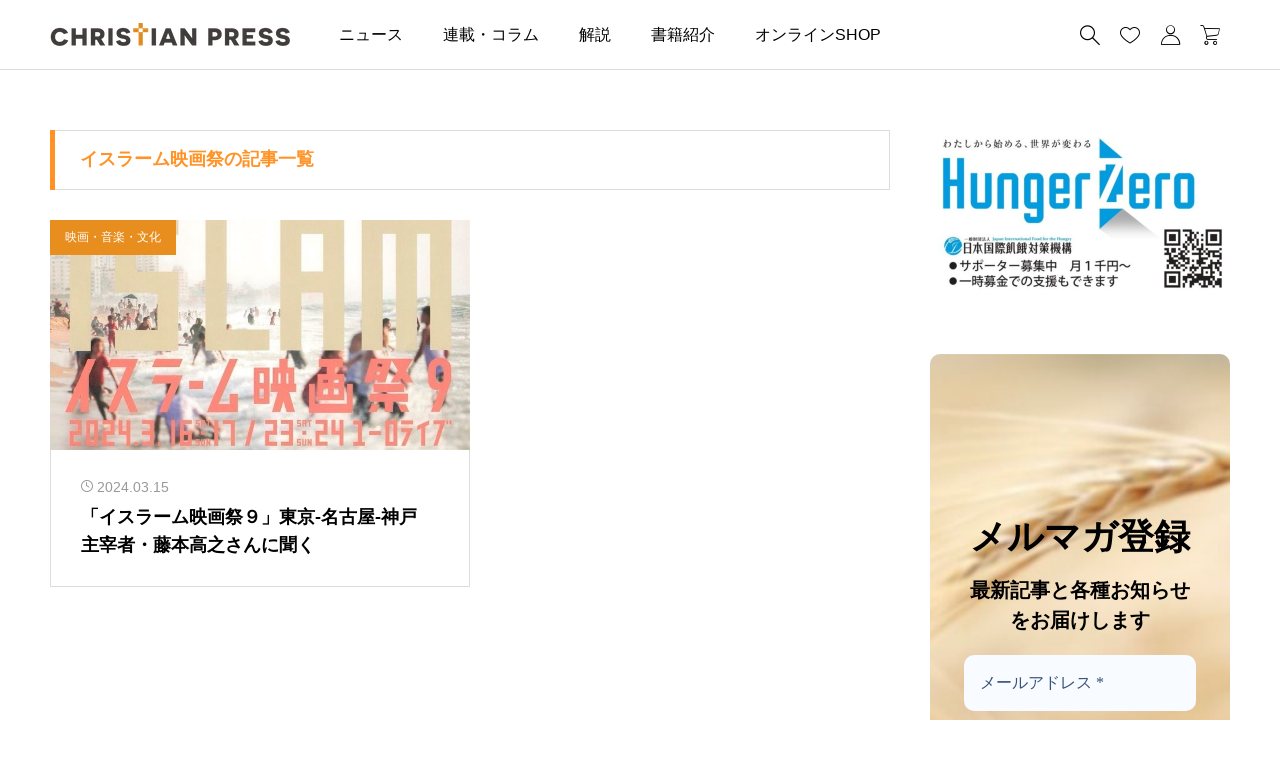

--- FILE ---
content_type: text/html; charset=UTF-8
request_url: https://christianpress.jp/tag/%E3%82%A4%E3%82%B9%E3%83%A9%E3%83%BC%E3%83%A0%E6%98%A0%E7%94%BB%E7%A5%AD/
body_size: 18674
content:
<!DOCTYPE html>
<html class="pc" lang="ja">
<head prefix="og: http://ogp.me/ns# fb: http://ogp.me/ns/fb#">
<meta charset="UTF-8">
<meta name="viewport" content="width=device-width">
<title>イスラーム映画祭に関する記事一覧</title>
<meta name="description" content="キリスト教から世界と時代を読み解くポータルサイト">
<link rel="pingback" href="https://christianpress.jp/xmlrpc.php">
<script data-cfasync="false">window._EPYT_=window._EPYT_||{ajaxurl:"https://christianpress.jp/wp-admin/admin-ajax.php",security:"101ccbfb63",gallery_scrolloffset:20,eppathtoscripts:"https://christianpress.jp/wp-content/plugins/youtube-embed-plus/scripts/",eppath:"https://christianpress.jp/wp-content/plugins/youtube-embed-plus/",epresponsiveselector:["iframe.__youtube_prefs__","iframe[src*='youtube.com']","iframe[src*='youtube-nocookie.com']","iframe[data-ep-src*='youtube.com']","iframe[data-ep-src*='youtube-nocookie.com']","iframe[data-ep-gallerysrc*='youtube.com']"],version:"14.2.4",epdovol:true,evselector:'iframe.__youtube_prefs__[src], iframe[src*="youtube.com/embed/"], iframe[src*="youtube-nocookie.com/embed/"]',ajax_compat:false,maxres_facade:'eager',ytapi_load:'light',pause_others:true,facade_mode:true,not_live_on_channel:false,stopMobileBuffer:true};</script>
<meta name='robots' content='max-image-preview:large'/>
<style>img:is([sizes="auto" i], [sizes^="auto," i]) { contain-intrinsic-size: 3000px 1500px }</style>
<meta property="og:type" content="website">
<meta property="og:url" content="https://christianpress.jp/tag/%E3%82%A4%E3%82%B9%E3%83%A9%E3%83%BC%E3%83%A0%E6%98%A0%E7%94%BB%E7%A5%AD/">
<meta property="og:title" content="イスラーム映画祭に関する記事一覧">
<meta property="og:description" content="キリスト教から世界と時代を読み解くポータルサイト">
<meta property="og:site_name" content="クリプレ（クリスチャンプレス）">
<meta property="og:image" content="https://christianpress.jp/wp-content/themes/common_tcd097/img/common/no_image2.gif">
<meta property="og:image:secure_url" content="https://christianpress.jp/wp-content/themes/common_tcd097/img/common/no_image2.gif">
<meta property="og:image:width" content="850">
<meta property="og:image:height" content="500">
<meta property="fb:app_id" content="1793475350691555">
<meta name="twitter:card" content="summary">
<meta name="twitter:site" content="@ChriPress">
<meta name="twitter:creator" content="@ChriPress">
<meta name="twitter:title" content="イスラーム映画祭に関する記事一覧">
<meta property="twitter:description" content="キリスト教から世界と時代を読み解くポータルサイト">
<!-- Jetpack Site Verification Tags -->
<meta name="google-site-verification" content="7A94e_STssapH4-_o6ApAFXvDODshHDPeGq3Rxq7mOs"/>
<link rel='dns-prefetch' href='//www.googletagmanager.com'/>
<link rel='dns-prefetch' href='//stats.wp.com'/>
<link rel="alternate" type="application/rss+xml" title="クリプレ（クリスチャンプレス） &raquo; フィード" href="https://christianpress.jp/feed/"/>
<link rel="alternate" type="application/rss+xml" title="クリプレ（クリスチャンプレス） &raquo; コメントフィード" href="https://christianpress.jp/comments/feed/"/>
<script type="text/javascript" id="wpp-js" src="https://christianpress.jp/wp-content/plugins/wordpress-popular-posts/assets/js/wpp.min.js?ver=7.3.6" data-sampling="0" data-sampling-rate="100" data-api-url="https://christianpress.jp/wp-json/wordpress-popular-posts" data-post-id="0" data-token="fbad3a05b2" data-lang="0" data-debug="0"></script>
<link rel="alternate" type="application/rss+xml" title="クリプレ（クリスチャンプレス） &raquo; イスラーム映画祭 タグのフィード" href="https://christianpress.jp/tag/%e3%82%a4%e3%82%b9%e3%83%a9%e3%83%bc%e3%83%a0%e6%98%a0%e7%94%bb%e7%a5%ad/feed/"/>
<link rel='stylesheet' id='pt-cv-public-style-css' href='https://christianpress.jp/wp-content/plugins/content-views-query-and-display-post-page/public/assets/css/cv.css,qver=4.2.1.pagespeed.ce.LEtIrsJYQF.css' type='text/css' media='all'/>
<link rel='stylesheet' id='pt-cv-public-pro-style-css' href='https://christianpress.jp/wp-content/plugins/pt-content-views-pro/public/assets/css/cvpro.min.css?ver=6.4.0' type='text/css' media='all'/>
<link rel='stylesheet' id='wp-block-library-css' href='https://christianpress.jp/wp-includes/css/dist/block-library/style.min.css?ver=f89287479f3d150949cd6a1f5097a2a6' type='text/css' media='all'/>
<link rel='stylesheet' id='mediaelement-css' href='https://christianpress.jp/wp-includes/js/mediaelement/mediaelementplayer-legacy.min.css,qver=4.2.17.pagespeed.ce.Kw3X7s6gO0.css' type='text/css' media='all'/>
<link rel='stylesheet' id='wp-mediaelement-css' href='https://christianpress.jp/wp-includes/js/mediaelement/wp-mediaelement.min.css?ver=f89287479f3d150949cd6a1f5097a2a6' type='text/css' media='all'/>
<style id='jetpack-sharing-buttons-style-inline-css' type='text/css'>
.jetpack-sharing-buttons__services-list{display:flex;flex-direction:row;flex-wrap:wrap;gap:0;list-style-type:none;margin:5px;padding:0}.jetpack-sharing-buttons__services-list.has-small-icon-size{font-size:12px}.jetpack-sharing-buttons__services-list.has-normal-icon-size{font-size:16px}.jetpack-sharing-buttons__services-list.has-large-icon-size{font-size:24px}.jetpack-sharing-buttons__services-list.has-huge-icon-size{font-size:36px}@media print{.jetpack-sharing-buttons__services-list{display:none!important}}.editor-styles-wrapper .wp-block-jetpack-sharing-buttons{gap:0;padding-inline-start:0}ul.jetpack-sharing-buttons__services-list.has-background{padding:1.25em 2.375em}
</style>
<style id='classic-theme-styles-inline-css' type='text/css'>
/*! This file is auto-generated */
.wp-block-button__link{color:#fff;background-color:#32373c;border-radius:9999px;box-shadow:none;text-decoration:none;padding:calc(.667em + 2px) calc(1.333em + 2px);font-size:1.125em}.wp-block-file__button{background:#32373c;color:#fff;text-decoration:none}
</style>
<style id='global-styles-inline-css' type='text/css'>
:root{--wp--preset--aspect-ratio--square: 1;--wp--preset--aspect-ratio--4-3: 4/3;--wp--preset--aspect-ratio--3-4: 3/4;--wp--preset--aspect-ratio--3-2: 3/2;--wp--preset--aspect-ratio--2-3: 2/3;--wp--preset--aspect-ratio--16-9: 16/9;--wp--preset--aspect-ratio--9-16: 9/16;--wp--preset--color--black: #000000;--wp--preset--color--cyan-bluish-gray: #abb8c3;--wp--preset--color--white: #ffffff;--wp--preset--color--pale-pink: #f78da7;--wp--preset--color--vivid-red: #cf2e2e;--wp--preset--color--luminous-vivid-orange: #ff6900;--wp--preset--color--luminous-vivid-amber: #fcb900;--wp--preset--color--light-green-cyan: #7bdcb5;--wp--preset--color--vivid-green-cyan: #00d084;--wp--preset--color--pale-cyan-blue: #8ed1fc;--wp--preset--color--vivid-cyan-blue: #0693e3;--wp--preset--color--vivid-purple: #9b51e0;--wp--preset--gradient--vivid-cyan-blue-to-vivid-purple: linear-gradient(135deg,rgba(6,147,227,1) 0%,rgb(155,81,224) 100%);--wp--preset--gradient--light-green-cyan-to-vivid-green-cyan: linear-gradient(135deg,rgb(122,220,180) 0%,rgb(0,208,130) 100%);--wp--preset--gradient--luminous-vivid-amber-to-luminous-vivid-orange: linear-gradient(135deg,rgba(252,185,0,1) 0%,rgba(255,105,0,1) 100%);--wp--preset--gradient--luminous-vivid-orange-to-vivid-red: linear-gradient(135deg,rgba(255,105,0,1) 0%,rgb(207,46,46) 100%);--wp--preset--gradient--very-light-gray-to-cyan-bluish-gray: linear-gradient(135deg,rgb(238,238,238) 0%,rgb(169,184,195) 100%);--wp--preset--gradient--cool-to-warm-spectrum: linear-gradient(135deg,rgb(74,234,220) 0%,rgb(151,120,209) 20%,rgb(207,42,186) 40%,rgb(238,44,130) 60%,rgb(251,105,98) 80%,rgb(254,248,76) 100%);--wp--preset--gradient--blush-light-purple: linear-gradient(135deg,rgb(255,206,236) 0%,rgb(152,150,240) 100%);--wp--preset--gradient--blush-bordeaux: linear-gradient(135deg,rgb(254,205,165) 0%,rgb(254,45,45) 50%,rgb(107,0,62) 100%);--wp--preset--gradient--luminous-dusk: linear-gradient(135deg,rgb(255,203,112) 0%,rgb(199,81,192) 50%,rgb(65,88,208) 100%);--wp--preset--gradient--pale-ocean: linear-gradient(135deg,rgb(255,245,203) 0%,rgb(182,227,212) 50%,rgb(51,167,181) 100%);--wp--preset--gradient--electric-grass: linear-gradient(135deg,rgb(202,248,128) 0%,rgb(113,206,126) 100%);--wp--preset--gradient--midnight: linear-gradient(135deg,rgb(2,3,129) 0%,rgb(40,116,252) 100%);--wp--preset--font-size--small: 13px;--wp--preset--font-size--medium: 20px;--wp--preset--font-size--large: 36px;--wp--preset--font-size--x-large: 42px;--wp--preset--spacing--20: 0.44rem;--wp--preset--spacing--30: 0.67rem;--wp--preset--spacing--40: 1rem;--wp--preset--spacing--50: 1.5rem;--wp--preset--spacing--60: 2.25rem;--wp--preset--spacing--70: 3.38rem;--wp--preset--spacing--80: 5.06rem;--wp--preset--shadow--natural: 6px 6px 9px rgba(0, 0, 0, 0.2);--wp--preset--shadow--deep: 12px 12px 50px rgba(0, 0, 0, 0.4);--wp--preset--shadow--sharp: 6px 6px 0px rgba(0, 0, 0, 0.2);--wp--preset--shadow--outlined: 6px 6px 0px -3px rgba(255, 255, 255, 1), 6px 6px rgba(0, 0, 0, 1);--wp--preset--shadow--crisp: 6px 6px 0px rgba(0, 0, 0, 1);}:where(.is-layout-flex){gap: 0.5em;}:where(.is-layout-grid){gap: 0.5em;}body .is-layout-flex{display: flex;}.is-layout-flex{flex-wrap: wrap;align-items: center;}.is-layout-flex > :is(*, div){margin: 0;}body .is-layout-grid{display: grid;}.is-layout-grid > :is(*, div){margin: 0;}:where(.wp-block-columns.is-layout-flex){gap: 2em;}:where(.wp-block-columns.is-layout-grid){gap: 2em;}:where(.wp-block-post-template.is-layout-flex){gap: 1.25em;}:where(.wp-block-post-template.is-layout-grid){gap: 1.25em;}.has-black-color{color: var(--wp--preset--color--black) !important;}.has-cyan-bluish-gray-color{color: var(--wp--preset--color--cyan-bluish-gray) !important;}.has-white-color{color: var(--wp--preset--color--white) !important;}.has-pale-pink-color{color: var(--wp--preset--color--pale-pink) !important;}.has-vivid-red-color{color: var(--wp--preset--color--vivid-red) !important;}.has-luminous-vivid-orange-color{color: var(--wp--preset--color--luminous-vivid-orange) !important;}.has-luminous-vivid-amber-color{color: var(--wp--preset--color--luminous-vivid-amber) !important;}.has-light-green-cyan-color{color: var(--wp--preset--color--light-green-cyan) !important;}.has-vivid-green-cyan-color{color: var(--wp--preset--color--vivid-green-cyan) !important;}.has-pale-cyan-blue-color{color: var(--wp--preset--color--pale-cyan-blue) !important;}.has-vivid-cyan-blue-color{color: var(--wp--preset--color--vivid-cyan-blue) !important;}.has-vivid-purple-color{color: var(--wp--preset--color--vivid-purple) !important;}.has-black-background-color{background-color: var(--wp--preset--color--black) !important;}.has-cyan-bluish-gray-background-color{background-color: var(--wp--preset--color--cyan-bluish-gray) !important;}.has-white-background-color{background-color: var(--wp--preset--color--white) !important;}.has-pale-pink-background-color{background-color: var(--wp--preset--color--pale-pink) !important;}.has-vivid-red-background-color{background-color: var(--wp--preset--color--vivid-red) !important;}.has-luminous-vivid-orange-background-color{background-color: var(--wp--preset--color--luminous-vivid-orange) !important;}.has-luminous-vivid-amber-background-color{background-color: var(--wp--preset--color--luminous-vivid-amber) !important;}.has-light-green-cyan-background-color{background-color: var(--wp--preset--color--light-green-cyan) !important;}.has-vivid-green-cyan-background-color{background-color: var(--wp--preset--color--vivid-green-cyan) !important;}.has-pale-cyan-blue-background-color{background-color: var(--wp--preset--color--pale-cyan-blue) !important;}.has-vivid-cyan-blue-background-color{background-color: var(--wp--preset--color--vivid-cyan-blue) !important;}.has-vivid-purple-background-color{background-color: var(--wp--preset--color--vivid-purple) !important;}.has-black-border-color{border-color: var(--wp--preset--color--black) !important;}.has-cyan-bluish-gray-border-color{border-color: var(--wp--preset--color--cyan-bluish-gray) !important;}.has-white-border-color{border-color: var(--wp--preset--color--white) !important;}.has-pale-pink-border-color{border-color: var(--wp--preset--color--pale-pink) !important;}.has-vivid-red-border-color{border-color: var(--wp--preset--color--vivid-red) !important;}.has-luminous-vivid-orange-border-color{border-color: var(--wp--preset--color--luminous-vivid-orange) !important;}.has-luminous-vivid-amber-border-color{border-color: var(--wp--preset--color--luminous-vivid-amber) !important;}.has-light-green-cyan-border-color{border-color: var(--wp--preset--color--light-green-cyan) !important;}.has-vivid-green-cyan-border-color{border-color: var(--wp--preset--color--vivid-green-cyan) !important;}.has-pale-cyan-blue-border-color{border-color: var(--wp--preset--color--pale-cyan-blue) !important;}.has-vivid-cyan-blue-border-color{border-color: var(--wp--preset--color--vivid-cyan-blue) !important;}.has-vivid-purple-border-color{border-color: var(--wp--preset--color--vivid-purple) !important;}.has-vivid-cyan-blue-to-vivid-purple-gradient-background{background: var(--wp--preset--gradient--vivid-cyan-blue-to-vivid-purple) !important;}.has-light-green-cyan-to-vivid-green-cyan-gradient-background{background: var(--wp--preset--gradient--light-green-cyan-to-vivid-green-cyan) !important;}.has-luminous-vivid-amber-to-luminous-vivid-orange-gradient-background{background: var(--wp--preset--gradient--luminous-vivid-amber-to-luminous-vivid-orange) !important;}.has-luminous-vivid-orange-to-vivid-red-gradient-background{background: var(--wp--preset--gradient--luminous-vivid-orange-to-vivid-red) !important;}.has-very-light-gray-to-cyan-bluish-gray-gradient-background{background: var(--wp--preset--gradient--very-light-gray-to-cyan-bluish-gray) !important;}.has-cool-to-warm-spectrum-gradient-background{background: var(--wp--preset--gradient--cool-to-warm-spectrum) !important;}.has-blush-light-purple-gradient-background{background: var(--wp--preset--gradient--blush-light-purple) !important;}.has-blush-bordeaux-gradient-background{background: var(--wp--preset--gradient--blush-bordeaux) !important;}.has-luminous-dusk-gradient-background{background: var(--wp--preset--gradient--luminous-dusk) !important;}.has-pale-ocean-gradient-background{background: var(--wp--preset--gradient--pale-ocean) !important;}.has-electric-grass-gradient-background{background: var(--wp--preset--gradient--electric-grass) !important;}.has-midnight-gradient-background{background: var(--wp--preset--gradient--midnight) !important;}.has-small-font-size{font-size: var(--wp--preset--font-size--small) !important;}.has-medium-font-size{font-size: var(--wp--preset--font-size--medium) !important;}.has-large-font-size{font-size: var(--wp--preset--font-size--large) !important;}.has-x-large-font-size{font-size: var(--wp--preset--font-size--x-large) !important;}
:where(.wp-block-post-template.is-layout-flex){gap: 1.25em;}:where(.wp-block-post-template.is-layout-grid){gap: 1.25em;}
:where(.wp-block-columns.is-layout-flex){gap: 2em;}:where(.wp-block-columns.is-layout-grid){gap: 2em;}
:root :where(.wp-block-pullquote){font-size: 1.5em;line-height: 1.6;}
</style>
<link rel='stylesheet' id='crp-public-css' href='https://christianpress.jp/wp-content/plugins/custom-related-posts/dist/public.css?ver=1.8.0' type='text/css' media='all'/>
<link rel='stylesheet' id='woocommerce-layout-css' href='https://christianpress.jp/wp-content/plugins/woocommerce/assets/css/woocommerce-layout.css?ver=10.3.7' type='text/css' media='all'/>
<style id='woocommerce-layout-inline-css' type='text/css'>

	.infinite-scroll .woocommerce-pagination {
		display: none;
	}
</style>
<link rel='stylesheet' id='woocommerce-smallscreen-css' href='https://christianpress.jp/wp-content/plugins/woocommerce/assets/css/woocommerce-smallscreen.css?ver=10.3.7' type='text/css' media='only screen and (max-width: 768px)'/>
<link rel='stylesheet' id='woocommerce-general-css' href='https://christianpress.jp/wp-content/plugins/woocommerce/assets/css/woocommerce.css?ver=10.3.7' type='text/css' media='all'/>
<style id='woocommerce-inline-inline-css' type='text/css'>
.woocommerce form .form-row .required { visibility: visible; }
</style>
<link rel='stylesheet' id='ivory-search-styles-css' href='https://christianpress.jp/wp-content/plugins/add-search-to-menu/public/css/ivory-search.min.css?ver=5.5.12' type='text/css' media='all'/>
<link rel='stylesheet' id='wordpress-popular-posts-css-css' href='https://christianpress.jp/wp-content/plugins/wordpress-popular-posts/assets/css/wpp.css?ver=7.3.6' type='text/css' media='all'/>
<link rel='stylesheet' id='brands-styles-css' href='https://christianpress.jp/wp-content/plugins/woocommerce/assets/css/brands.css?ver=10.3.7' type='text/css' media='all'/>
<link rel='stylesheet' id='swiper-css' href='https://christianpress.jp/wp-content/themes/common_tcd097/css/swiper-bundle.min.css?ver=1716283376' type='text/css' media='all'/>
<link rel='stylesheet' id='style-css' href='https://christianpress.jp/wp-content/themes/common_tcd097/style.css?ver=1716283376' type='text/css' media='all'/>
<link rel='stylesheet' id='design-plus-css' href='https://christianpress.jp/wp-content/themes/common_tcd097/css/design-plus.css?ver=1716283376' type='text/css' media='all'/>
<link rel='stylesheet' id='default-widget-css' href='https://christianpress.jp/wp-content/themes/common_tcd097/css/default-widget.css?ver=1716283376' type='text/css' media='all'/>
<link rel='stylesheet' id='woocommerce-basic-style-css' href='https://christianpress.jp/wp-content/themes/common_tcd097/wc/css/woocommerce.css?ver=f89287479f3d150949cd6a1f5097a2a6' type='text/css' media='all'/>
<link rel='stylesheet' id='woocommerce-widget-style-css' href='https://christianpress.jp/wp-content/themes/common_tcd097/wc/css/wc-widget.css?ver=f89287479f3d150949cd6a1f5097a2a6' type='text/css' media='all'/>
<link rel='stylesheet' id='woocommerce-common-style-css' href='https://christianpress.jp/wp-content/themes/common_tcd097/wc/css/common-style.css?ver=f89287479f3d150949cd6a1f5097a2a6' type='text/css' media='all'/>
<link rel='stylesheet' id='__EPYT__style-css' href='https://christianpress.jp/wp-content/plugins/youtube-embed-plus/styles/ytprefs.min.css,qver=14.2.4.pagespeed.ce.p3B5orFDbG.css' type='text/css' media='all'/>
<style id='__EPYT__style-inline-css' type='text/css'>

                .epyt-gallery-thumb {
                        width: 33.333%;
                }
                
</style>
<script data-cfasync="false">window._EPYT_=window._EPYT_||{ajaxurl:"https://christianpress.jp/wp-admin/admin-ajax.php",security:"101ccbfb63",gallery_scrolloffset:20,eppathtoscripts:"https://christianpress.jp/wp-content/plugins/youtube-embed-plus/scripts/",eppath:"https://christianpress.jp/wp-content/plugins/youtube-embed-plus/",epresponsiveselector:["iframe.__youtube_prefs__","iframe[src*='youtube.com']","iframe[src*='youtube-nocookie.com']","iframe[data-ep-src*='youtube.com']","iframe[data-ep-src*='youtube-nocookie.com']","iframe[data-ep-gallerysrc*='youtube.com']"],version:"14.2.4",epdovol:true,evselector:'iframe.__youtube_prefs__[src], iframe[src*="youtube.com/embed/"], iframe[src*="youtube-nocookie.com/embed/"]',ajax_compat:false,maxres_facade:'eager',ytapi_load:'light',pause_others:true,facade_mode:true,not_live_on_channel:false,stopMobileBuffer:true};</script>
<script type="text/javascript" src="https://christianpress.jp/wp-includes/js/jquery/jquery.min.js?ver=3.7.1" id="jquery-core-js"></script>
<script type="text/javascript" src="https://christianpress.jp/wp-includes/js/jquery/jquery-migrate.min.js?ver=3.4.1" id="jquery-migrate-js"></script>
<script type="text/javascript" src="https://christianpress.jp/wp-content/plugins/woocommerce/assets/js/jquery-blockui/jquery.blockUI.min.js?ver=2.7.0-wc.10.3.7" id="wc-jquery-blockui-js" defer="defer" data-wp-strategy="defer"></script>
<script type="text/javascript" id="wc-add-to-cart-js-extra">//<![CDATA[
var wc_add_to_cart_params={"ajax_url":"\/wp-admin\/admin-ajax.php","wc_ajax_url":"\/?wc-ajax=%%endpoint%%","i18n_view_cart":"\u304a\u8cb7\u3044\u7269\u30ab\u30b4\u3092\u8868\u793a","cart_url":"https:\/\/christianpress.jp\/cart\/","is_cart":"","cart_redirect_after_add":"no"};
//]]></script>
<script type="text/javascript" src="https://christianpress.jp/wp-content/plugins/woocommerce/assets/js/frontend/add-to-cart.min.js?ver=10.3.7" id="wc-add-to-cart-js" defer="defer" data-wp-strategy="defer"></script>
<script type="text/javascript" src="https://christianpress.jp/wp-content/plugins/woocommerce/assets/js/js-cookie/js.cookie.min.js?ver=2.1.4-wc.10.3.7" id="wc-js-cookie-js" defer="defer" data-wp-strategy="defer"></script>
<script type="text/javascript" id="woocommerce-js-extra">//<![CDATA[
var woocommerce_params={"ajax_url":"\/wp-admin\/admin-ajax.php","wc_ajax_url":"\/?wc-ajax=%%endpoint%%","i18n_password_show":"\u30d1\u30b9\u30ef\u30fc\u30c9\u3092\u8868\u793a","i18n_password_hide":"\u30d1\u30b9\u30ef\u30fc\u30c9\u3092\u96a0\u3059"};
//]]></script>
<script type="text/javascript" src="https://christianpress.jp/wp-content/plugins/woocommerce/assets/js/frontend/woocommerce.min.js?ver=10.3.7" id="woocommerce-js" defer="defer" data-wp-strategy="defer"></script>
<script type="text/javascript" id="WCPAY_ASSETS-js-extra">//<![CDATA[
var wcpayAssets={"url":"https:\/\/christianpress.jp\/wp-content\/plugins\/woocommerce-payments\/dist\/"};
//]]></script>
<!-- Site Kit によって追加された Google タグ（gtag.js）スニペット -->
<!-- Google アナリティクス スニペット (Site Kit が追加) -->
<script type="text/javascript" src="https://www.googletagmanager.com/gtag/js?id=G-FZ5H8BZX0M" id="google_gtagjs-js" async></script>
<script type="text/javascript" id="google_gtagjs-js-after">//<![CDATA[
window.dataLayer=window.dataLayer||[];function gtag(){dataLayer.push(arguments);}gtag("set","linker",{"domains":["christianpress.jp"]});gtag("js",new Date());gtag("set","developer_id.dZTNiMT",true);gtag("config","G-FZ5H8BZX0M");
//]]></script>
<script type="text/javascript" src="https://christianpress.jp/wp-content/plugins/youtube-embed-plus/scripts/ytprefs.min.js?ver=14.2.4" id="__ytprefs__-js"></script>
<link rel="https://api.w.org/" href="https://christianpress.jp/wp-json/"/><link rel="alternate" title="JSON" type="application/json" href="https://christianpress.jp/wp-json/wp/v2/tags/2436"/><meta name="generator" content="Site Kit by Google 1.170.0"/>	<style>img#wpstats{display:none}</style>
<style id="wpp-loading-animation-styles">@-webkit-keyframes bgslide{from{background-position-x:0}to{background-position-x:-200%}}@keyframes bgslide{from{background-position-x:0}to{background-position-x:-200%}}.wpp-widget-block-placeholder,.wpp-shortcode-placeholder{margin:0 auto;width:60px;height:3px;background:#dd3737;background:linear-gradient(90deg,#dd3737 0%,#571313 10%,#dd3737 100%);background-size:200% auto;border-radius:3px;-webkit-animation:bgslide 1s infinite linear;animation:bgslide 1s infinite linear}</style>
<noscript><style>.woocommerce-product-gallery{ opacity: 1 !important; }</style></noscript>
<meta name="description" content="イスラーム映画祭 についての 編集部 の投稿"/>
<!-- Jetpack Open Graph Tags -->
<meta property="og:type" content="website"/>
<meta property="og:title" content="イスラーム映画祭 &#8211; クリプレ（クリスチャンプレス）"/>
<meta property="og:url" content="https://christianpress.jp/tag/%e3%82%a4%e3%82%b9%e3%83%a9%e3%83%bc%e3%83%a0%e6%98%a0%e7%94%bb%e7%a5%ad/"/>
<meta property="og:site_name" content="クリプレ（クリスチャンプレス）"/>
<meta property="og:image" content="https://christianpress.jp/wp-content/uploads/2018/05/cropped-0B987661-7491-4834-A60D-4912EC6CA008.jpeg"/>
<meta property="og:image:width" content="512"/>
<meta property="og:image:height" content="512"/>
<meta property="og:image:alt" content=""/>
<meta property="og:locale" content="ja_JP"/>
<meta name="twitter:site" content="@ChriPress"/>
<!-- End Jetpack Open Graph Tags -->
<style type="text/css">
:root {
  --tcd-accent-color:255,147,38;
  --tcd-bg-color:254,249,243;
  --tcd-link-color:255,147,38;
}
.c-headline { font-family:var(--tcd-font-type2); font-size:34px; }
.p-single__header-title { font-family:var(--tcd-font-type2); font-size:28px; }
.post_content { font-family:var(--tcd-font-type2); font-size:16px; }
@media (max-width:767px) {
  .c-headline { font-size:22px; }
  .p-single__header-title { font-size:22px; }
  .post_content { font-size:16px; }
}
.qt_google_map .pb_googlemap_custom-overlay-inner { background:#ffffff; color:#000000; }
.qt_google_map .pb_googlemap_custom-overlay-inner::after { border-color:#ffffff transparent transparent transparent; }
.styled_h2 {
  font-size:26px!important;
  text-align:center!important;
  font-weight:600!important;
  color:#000000;
  border-color:#000000;
  border-width:3px;
  border-style:solid;
border-left:none;
border-right:none;
border-top:none;
border-bottom:none;
background-color:transparent;
}
@media screen and (max-width:767px) {
  .styled_h2 { font-size:18px!important; }
}
.styled_h3 {
  font-size:20px!important;
  text-align:left!important;
  font-weight:600!important;
  color:#000000;
  border-color:#000000;
  border-width:2px;
  border-style:solid;
padding-left:1em!important;
padding-top:0.5em!important;
padding-bottom:0.5em!important;
border-right:none;
border-top:none;
border-bottom:none;
background-color:transparent;
}
@media screen and (max-width:767px) {
  .styled_h3 { font-size:18px!important; }
}
.styled_h4 {
  font-size:18px!important;
  text-align:left!important;
  font-weight:400!important;
  color:#000000;
  border-color:#dddddd;
  border-width:1px;
  border-style:dotted;
border-left:none;
border-right:none;
border-top:none;
padding-bottom:0.8em!important;
background-color:transparent;
}
@media screen and (max-width:767px) {
  .styled_h4 { font-size:18px!important; }
}
.styled_h5 {
  font-size:16px!important;
  text-align:left!important;
  font-weight:400!important;
  color:#000000;
  border-color:#000000;
  border-width:3px;
  border-style:double;
border-left:none;
border-right:none;
border-top:none;
border-bottom:none;
background-color:#fafafa;
padding:0.8em 1em!important;
}
@media screen and (max-width:767px) {
  .styled_h5 { font-size:16px!important; }
}
.q_custom_button.q_custom_button1 { width:270px; height:60px;border-radius:70px;border-color:#1e73be; }.q_custom_button.q_custom_button1:before { background-color:#1e73be;left:-35px;transform:skewX(45deg); width:calc(100% + 70px); }.q_custom_button.q_custom_button1:hover { color:#333333;border-color:#333333; }.q_custom_button.q_custom_button1:hover:before { left:calc(100% + 50px); }.q_custom_button.q_custom_button2 { width:270px; height:60px;border-radius:0px;background-color:#000000;border:none; }.q_custom_button.q_custom_button2:before { background-color:#333333;left:-100%; }.q_custom_button.q_custom_button2:hover {  }.q_custom_button.q_custom_button2:hover:before { left:0; }.q_custom_button.q_custom_button3 { width:400px; height:70px;border-radius:70px;border-color:#000000; }.q_custom_button.q_custom_button3:before { background-color:#000000;left:-35px;transform:skewX(45deg); width:calc(100% + 70px); }.q_custom_button.q_custom_button3:hover { color:#333333;border-color:#333333; }.q_custom_button.q_custom_button3:hover:before { left:calc(100% + 50px); }.q_frame1 {
  background:#ffffff;
  border-radius:0px;
  border-width:1px;
  border-color:#dddddd;
  border-style:solid;
}
.q_frame1 .q_frame_label {
  color:#000000;
}
.q_frame2 {
  background:#ffffff;
  border-radius:0px;
  border-width:1px;
  border-color:#009aff;
  border-style:solid;
}
.q_frame2 .q_frame_label {
  color:#009aff;
}
.q_frame3 {
  background:#ffffff;
  border-radius:10px;
  border-width:1px;
  border-color:#f9b42d;
  border-style:solid;
}
.q_frame3 .q_frame_label {
  color:#f9b42d;
}
.q_underline1 {
  font-weight:400;background-image:linear-gradient(to right, transparent 50%, #fff799 50%);background-position:-100% 0.8em;}
.q_underline2 {
  font-weight:600;background-image:linear-gradient(to right, transparent 50%, #99f9ff 50%);}
.q_underline3 {
  font-weight:400;background-image:linear-gradient(to right, transparent 50%, #ff99b8 50%);}
.speech_balloon1 .speech_balloon_text_inner {
  color:#000000;
  background-color:#f2f2f2;
  border-color:#f2f2f2;
}
.speech_balloon1 .before { border-left-color:#f2f2f2; }
.speech_balloon1 .after { border-right-color:#f2f2f2; }
.speech_balloon2 .speech_balloon_text_inner {
  color:#000000;
  background-color:#ffffff;
  border-color:#000000;
}
.speech_balloon2 .before { border-left-color:#000000; }
.speech_balloon2 .after { border-right-color:#ffffff; }
.speech_balloon3 .speech_balloon_text_inner {
  color:#ffffff;
  background-color:#000000;
  border-color:#000000;
}
.speech_balloon3 .before { border-left-color:#000000; }
.speech_balloon3 .after { border-right-color:#000000; }
.speech_balloon4 .speech_balloon_text_inner {
  color:#000000;
  background-color:#ffffff;
  border-color:#000000;
}
.speech_balloon4 .before { border-left-color:#000000; }
.speech_balloon4 .after { border-right-color:#ffffff; }
</style>
<style id="current-page-style" type="text/css">
</style>
<style id="tcd-woocommerce-output-style">
.woocommerce .star-rating, .woocommerce .star-rating:before, .woocommerce .comment-form-rating-radios label::before { color:#ffa500!important; }
.p-product-like-message { background-color:#333333; }
</style>
<style id="tcd-hover-animation-style">
.c-hover-animation { overflow:hidden; backface-visibility: hidden; }
.c-hover-animation__image { transition: transform  0.5s ease, opacity 0.5s ease; }
.c-hover-animation { background:#000000; }
@media (hover: hover) and (pointer: fine) {
  a.c-hover-animation:hover .c-hover-animation__image, a:hover .c-hover-animation .c-hover-animation__image
  { opacity:0.5; }
}
</style>
<style type="text/css">li.crp-list-item.crp-list-item-image-left.crp-list-item-has-image {
    border-bottom: 1px solid #ddd;
    padding-bottom: 5px;
}
li.crp-list-item.crp-list-item-image-none {
    line-height: 1.7em;
	padding-left:3px;
list-style-type: none!important;
    border-bottom: 1px dotted #ddd;
  color:#333;
}
h3.crp-list-title {
    /*display: none; */
    margin: 33px 0 4px ;
	padding-left:10px;
    border-top: 0px solid #ddd;
    font-size: 20px;
    line-height:1.5em;
    border-bottom: 1px solid #ddd;
}

h3.crp-list-title {
    
    display: none;
}
ul.crp-list {
    border-top: 1px solid #ccc;
   padding-top:8px;
   padding-bottom:8px;
    margin-left: 0 !important;
}</style><style id="tcd-custom-css">
/*ヘッダー背景*/
.p-page-header {    height: 150px;}
/*パートナーロゴ*/
div#cb_5 img {
    margin: 10px;
}

/*書評購入ボタン*/
a.b_now {
    /* border: 1px solid #ddd; */
    padding: 2px 4px;
    font-size: 12px;
    color: white;
    background: black;
    margin: 2px;
}
/*サイドバー広告文字入れ*/
div.pt-cv-content p.wp-caption-text {
    position: absolute;
    color: white !important;
    font-size: 24px;
    top: 42%;
    left: 50%;
    -ms-transform: translate(-50%,-50%);
    -webkit-transform: translate(-50%,-50%);
    transform: translate(-50%,-50%);
    margin: 0;
    padding: 0;
    color: white;
}

/*code  アイキャッチ削除*/ 
#post_image {
    display: none;
}

/*code ブログ・カテゴリー画像なし*/ 
#page_header {
    display: none;
}

/*code トップページNEW　下幅*/ 
.post_carousel {
    padding: 100px 0 40px;
    margin-bottom: 60px;
}


/*寄付ボタンセンター寄せ*/
.dn {
    margin:0 auto;
    min-width:320px;
   text-align: center;
}

/*寄付ショートコード*/
.asp_product_item{border:none !important; box-shadow:none !important ;}
/*寄付ボタン*/
.donate-button {
    padding: 16px 16px;
    margin-top: 17px;
    background: #ffd589;
    border: none;
    border-radius: 5px;
    display: block;
    width: 300px;
    float: left;
    margin: 16px 6px;
}
.donate-button:hover {

    background: #ddd;
 
}



#pt-cv-view-47f3c0084m .pt-cv-title a, #pt-cv-view-47f3c0084m .panel-title{
	display:inline !important;
}
/*サムネイル幅*/
.p-blog-archive__item-thumbnail {
    float: left;
    overflow: hidden;
    position: relative;
    width: 34.875%;
}
.post_content .wp-caption{border:none;}
.p-blog-archive__item-info {
    float: right;
    width: 62.218%;
}

/*  .slick-slide img {
    display: block;
    border-radius: 10px;
} 　メインスライダーにも影響　*/
img.attachment-size2.size-size2.wp-post-image {
    border-radius: 10px;
}


#post_list .article .image {
    width: 100%;
    height: 0;
    overflow: hidden;
    padding-top: 64.285%;
    position: relative;
    border-radius: 10px;
}


cb_content-carousel .image {
    width: 100%;
    height: 0;
    overflow: hidden;
    padding-top: 64.285%;
    position: relative;
    border-radius: 10px;
}

#post_list .article .image img {
border-radius: 10px;
}



.pt-cv-thumbnail {
    border-radius: 10px;
}


</style>
<link rel="icon" href="https://christianpress.jp/wp-content/uploads/2018/05/cropped-0B987661-7491-4834-A60D-4912EC6CA008-32x32.jpeg" sizes="32x32"/>
<link rel="icon" href="https://christianpress.jp/wp-content/uploads/2018/05/cropped-0B987661-7491-4834-A60D-4912EC6CA008-192x192.jpeg" sizes="192x192"/>
<link rel="apple-touch-icon" href="https://christianpress.jp/wp-content/uploads/2018/05/cropped-0B987661-7491-4834-A60D-4912EC6CA008-180x180.jpeg"/>
<meta name="msapplication-TileImage" content="https://christianpress.jp/wp-content/uploads/2018/05/cropped-0B987661-7491-4834-A60D-4912EC6CA008-270x270.jpeg"/>
<style type="text/css" id="wp-custom-css">
			img.attachment-post-thumbnail.size-post-thumbnail.wp-post-image {
    height: 560px !important;
}
.p-fp-posts__header{
	background:none;
}
.c-triangle.u-flex-center {
    display: none;
}
figcaption.wp-caption-text {
    display: none;
}
a.p-archive--post-item__category.c-post-category.u-flex-center {
    background: #e78e1e;
}
img.attachment-post-thumbnail.size-post-thumbnail.wp-post-image {
    width: 100%;
    height: 500px;
    object-fit: cover;
}

a.b_now{
	color:white !important;
border-radius:4px;
	padding:5px 10px;
}

.l-footer__banner-item {
    border: 1px solid #ddd;
}
img.attachment-post-thumbnail.size-post-thumbnail.wp-post-image{
	height:auto;
}		</style>
<style type="text/css" media="screen">.is-menu path.search-icon-path { fill: #ffffff;}body .popup-search-close:after, body .search-close:after { border-color: #ffffff;}body .popup-search-close:before, body .search-close:before { border-color: #ffffff;}</style></head>
<body id="body" class="archive tag tag-2436 wp-embed-responsive theme-common_tcd097 woocommerce-no-js common_tcd097 is-header-type--light"><noscript><meta HTTP-EQUIV="refresh" content="0;url='https://christianpress.jp/tag/%E3%82%A4%E3%82%B9%E3%83%A9%E3%83%BC%E3%83%A0%E6%98%A0%E7%94%BB%E7%A5%AD/?PageSpeed=noscript'" /><style><!--table,div,span,font,p{display:none} --></style><div style="display:block">Please click <a href="https://christianpress.jp/tag/%E3%82%A4%E3%82%B9%E3%83%A9%E3%83%BC%E3%83%A0%E6%98%A0%E7%94%BB%E7%A5%AD/?PageSpeed=noscript">here</a> if you are not redirected within a few seconds.</div></noscript>
<div id="js-body-start"></div>
<header id="js-header" class="l-header p-drawer-animation">
<div class="l-header__inner l-inner">
<div class="l-header__logo u-flex-align-center">
<a href="https://christianpress.jp/" class="c-logo" title="クリプレ（クリスチャンプレス）">
<img class="c-logo__image" src="https://christianpress.jp/wp-content/uploads/2024/05/chripre-logo-1.png?1769139798" alt="クリプレ（クリスチャンプレス）" title="クリプレ（クリスチャンプレス）" width="240" height="23" style="height:23px;"/>
<img class="c-logo__image" src="https://christianpress.jp/wp-content/uploads/2024/05/chripre-logo-1.png?1769139798" alt="クリプレ（クリスチャンプレス）" title="クリプレ（クリスチャンプレス）" width="240" height="23" style="height:23px;"/>
</a>
</div>
<nav class="p-global__nav-wrapper u-flex-justify-center"><ul id="js-global-nav" class="p-global__nav"><li id="menu-item-64541" class="menu-item menu-item-type-taxonomy menu-item-object-category menu-item-has-children menu-item-64541"><a href="https://christianpress.jp/category/main_news/">ニュース</a>
<ul class="sub-menu">
<li id="menu-item-64542" class="menu-item menu-item-type-taxonomy menu-item-object-category menu-item-64542"><a href="https://christianpress.jp/category/main_news/feature/">特集</a></li>
<li id="menu-item-64543" class="menu-item menu-item-type-taxonomy menu-item-object-category menu-item-64543"><a href="https://christianpress.jp/category/main_news/mission-church-theology/">宣教・教会・神学</a></li>
<li id="menu-item-64544" class="menu-item menu-item-type-taxonomy menu-item-object-category menu-item-64544"><a href="https://christianpress.jp/category/main_news/society-education-list/">社会・教育</a></li>
<li id="menu-item-64545" class="menu-item menu-item-type-taxonomy menu-item-object-category menu-item-64545"><a href="https://christianpress.jp/category/main_news/event/">イベント</a></li>
<li id="menu-item-64546" class="menu-item menu-item-type-taxonomy menu-item-object-category menu-item-64546"><a href="https://christianpress.jp/category/main_news/overseas/">海外</a></li>
<li id="menu-item-64547" class="menu-item menu-item-type-taxonomy menu-item-object-category menu-item-64547"><a href="https://christianpress.jp/category/main_news/culture/">映画・音楽・文化</a></li>
</ul>
</li>
<li id="menu-item-64536" class="menu-item menu-item-type-taxonomy menu-item-object-category menu-item-has-children menu-item-64536"><a href="https://christianpress.jp/category/serialization/">連載・コラム</a>
<ul class="sub-menu">
<li id="menu-item-64539" class="menu-item menu-item-type-taxonomy menu-item-object-category menu-item-64539"><a href="https://christianpress.jp/category/serialization/talk-about-bible/">聖書からよもやま話</a></li>
<li id="menu-item-64537" class="menu-item menu-item-type-taxonomy menu-item-object-category menu-item-64537"><a href="https://christianpress.jp/category/serialization/whats_today/">今日は何の日</a></li>
<li id="menu-item-64540" class="menu-item menu-item-type-taxonomy menu-item-object-category menu-item-64540"><a href="https://christianpress.jp/category/serialization/philo/">断片から見た世界</a></li>
</ul>
</li>
<li id="menu-item-64538" class="menu-item menu-item-type-taxonomy menu-item-object-category menu-item-64538"><a href="https://christianpress.jp/category/serialization/commentary/">解説</a></li>
<li id="menu-item-64535" class="menu-item menu-item-type-taxonomy menu-item-object-category menu-item-64535"><a href="https://christianpress.jp/category/book/">書籍紹介</a></li>
<li id="menu-item-87328" class="menu-item menu-item-type-post_type_archive menu-item-object-product menu-item-87328"><a href="https://christianpress.jp/shop/">オンラインSHOP</a></li>
<li class=" astm-search-menu is-menu is-dropdown menu-item"><a href="#" role="button" aria-label="Search Icon Link"><svg width="20" height="20" class="search-icon" role="img" viewBox="2 9 20 5" focusable="false" aria-label="Search">
<path class="search-icon-path" d="M15.5 14h-.79l-.28-.27C15.41 12.59 16 11.11 16 9.5 16 5.91 13.09 3 9.5 3S3 5.91 3 9.5 5.91 16 9.5 16c1.61 0 3.09-.59 4.23-1.57l.27.28v.79l5 4.99L20.49 19l-4.99-5zm-6 0C7.01 14 5 11.99 5 9.5S7.01 5 9.5 5 14 7.01 14 9.5 11.99 14 9.5 14z"></path></svg></a><form class="is-search-form is-form-style is-form-style-3 is-form-id-0 " action="https://christianpress.jp/" method="get" role="search"><label for="is-search-input-0"><span class="is-screen-reader-text">Search for:</span><input type="search" id="is-search-input-0" name="s" value="" class="is-search-input" placeholder="Search here..." autocomplete=off /></label><button type="submit" class="is-search-submit"><span class="is-screen-reader-text">Search Button</span><span class="is-search-icon"><svg focusable="false" aria-label="Search" xmlns="http://www.w3.org/2000/svg" viewBox="0 0 24 24" width="24px"><path d="M15.5 14h-.79l-.28-.27C15.41 12.59 16 11.11 16 9.5 16 5.91 13.09 3 9.5 3S3 5.91 3 9.5 5.91 16 9.5 16c1.61 0 3.09-.59 4.23-1.57l.27.28v.79l5 4.99L20.49 19l-4.99-5zm-6 0C7.01 14 5 11.99 5 9.5S7.01 5 9.5 5 14 7.01 14 9.5 11.99 14 9.5 14z"></path></svg></span></button></form></li></ul></nav> <div class="l-header__icons u-flex-align-center">
<div class="l-header__icons-search">
<form class="l-header__search u-flex" role="search" method="get" action="https://christianpress.jp/">
<div class="l-header__search-form">
<input type="search" value="" name="s"/>
</div>
<div class="l-header__search-button">
<button class="" type="submit" value="検索">&#xe951;</button>
</div>
<input type="hidden" name="post_type" value="product"/>
</form>
</div>
<ul class="p-header-member u-flex">
<li class="p-header-member__item p-header-member__item--wishlist">
<a class="p-header-member__item-link u-flex-center" href="https://christianpress.jp/my-account/wishlist/">
<span class="p-header-member__item-icon c-icon">&#xe94f;</span>
<span id="js-header-wishlist-count" class="p-header-member__item-badge u-flex-center" style="background-color:#dd9696;"></span>
</a>
</li>
<li class="p-header-member__item p-header-member__item--mypage">
<a id="js-header-mypage" class="p-header-member__item-link u-flex-center is-logout" href="https://christianpress.jp/my-account/">
<span class="p-header-member__item-icon c-icon" style="font-size:23px;">&#xe94c;</span>
</a>
</li>
<li class="p-header-member__item p-header-member__item--cart">
<a id="js-header-cart" class="p-header-member__item-link u-flex-center" href="https://christianpress.jp/cart/">
<span class="p-header-member__item-icon c-icon">&#xe950;</span>
<span id="js-header-cart-item-count" class="p-header-member__item-badge u-flex-center" style="background-color:;"></span>
</a>
</li>
</ul>
<div class="p-header__menu-button">
<button id="js-menu-button" class="p-menu-button u-button-reset" type="button"><span></span><span></span><span></span></button>
</div>
</div>
<div class="p-header-memberbox" id="js-header-memberbox">
<div class="p-header-memberbox__login">
<form action="https://christianpress.jp/my-account/" method="post" onKeyDown="if (event.keyCode == 13) return false;">
<p class="p-header-memberbox__login-email">
<input class="p-header-memberbox__login-input" type="text" name="username" autocomplete="username" placeholder="ユーザー名またはメールアドレス">
</p>
<p class="p-header-memberbox__login-password">
<input class="p-header-memberbox__login-input" type="password" name="password" autocomplete="current-password" placeholder="パスワード">
</p>
<p class="p-header-memberbox__login-rememberme">
<label><input name="rememberme" type="checkbox" value="forever"> <span>ログイン状態を保存</span></label>
</p>
<p class="p-header-memberbox__login-button">
<input type="hidden" id="woocommerce-login-nonce" name="woocommerce-login-nonce" value="a6d43e83d3"/><input type="hidden" name="_wp_http_referer" value="/tag/%E3%82%A4%E3%82%B9%E3%83%A9%E3%83%BC%E3%83%A0%E6%98%A0%E7%94%BB%E7%A5%AD/"/>	<input type="hidden" name="redirect" value="">
<button type="submit" class="c-button" name="login" value="ログイン">ログイン</button>
</p>
<p class="p-header-memberbox__login-lostpassword"><a href="https://christianpress.jp/my-account/lost-password/">パスワードを忘れた場合</a></p>
</form>
</div>
</div>
<div class="p-header-view-cart" id="js-header-view-cart">
<div class="widget woocommerce widget_shopping_cart"><div class="widget_shopping_cart_content"></div></div>	</div>
</div>
</header>
<div id="container" class="l-container p-drawer-animation ">
<div class="l-container__inner l-inner u-flex-wrap is-sidebar--right">
<main class="l-main"><div class="p-page-header--simple c-widget-headline">
<h1 class="c-widget-headline__label">
イスラーム映画祭の記事一覧 </h1>
</div>
<div class="p-archive p-archive--post u-flex-wrap">
<article class="p-archive--post-item">
<a class="p-archive--post-item__category c-post-category u-flex-center" href="https://christianpress.jp/category/main_news/culture/">
映画・音楽・文化 </a>
<a class="p-archive--post-item__link" href="https://christianpress.jp/65538/">
<div class="p-archive--post-item__image c-hover-animation">
<div class="p-archive--post-item__image-bg c-hover-animation__image" style="background:url(https://christianpress.jp/wp-content/uploads/2024/03/origin.jpg) no-repeat center; background-size:cover;"></div>
</div>
<div class="p-archive--post-item__content">
<p class="p-archive--post-item__date c-date">
<time datetime="2024-03-15T10:51:05+09:00">2024.03.15</time>
</p>
<h2 class="p-archive--post-item__title c-line2 c-hover-color">
<span>「イスラーム映画祭９」東京-名古屋-神戸　主宰者・藤本高之さんに聞く</span>
</h2>
</div>
</a>
</article>
</div>
</main>
<aside class="l-sidebar">
<div class="l-sidebar__inner u-flex-wrap">
<div class="p-widget u-clearfix widget_text" id="text-17">
<div class="textwidget"><div class="post_content u-clearfix">
<div class="pt-cv-wrapper">
<div class="pt-cv-view pt-cv-grid pt-cv-colsys" id="pt-cv-view-e072ef18hw">
<div data-id="pt-cv-page-1" class="pt-cv-page" data-cvc="1">
<div class="col-md-12 col-sm-12 col-xs-12 pt-cv-content-item pt-cv-1-col" data-pid="54310">
<div class='pt-cv-ifield'>
<div class="pt-cv-content">
<p><a href="https://www.hungerzero.jp/" target="_blank" rel="noopener"><img loading="lazy" decoding="async" class="alignnone  wp-image-91970" src="https://christianpress.jp/wp-content/uploads/2025/08/ハンガーゼロバナー-300x167.jpg" alt="" width="435" height="242" srcset="https://christianpress.jp/wp-content/uploads/2025/08/ハンガーゼロバナー-300x167.jpg 300w, https://christianpress.jp/wp-content/uploads/2025/08/ハンガーゼロバナー-768x427.jpg 768w, https://christianpress.jp/wp-content/uploads/2025/08/ハンガーゼロバナー-600x334.jpg 600w, https://christianpress.jp/wp-content/uploads/2025/08/ハンガーゼロバナー.jpg 800w" sizes="auto, (max-width: 435px) 100vw, 435px"/></a></p>
</div>
</div>
</div>
</div>
</div>
</div>
<style type="text/css" id="pt-cv-inline-style-3b71f7640i">#pt-cv-view-e072ef18hw .pt-cv-title a, #pt-cv-view-e072ef18hw  .panel-title { font-weight: 600 !important; }
#pt-cv-view-e072ef18hw .pt-cv-readmore  { color: #ffffff !important; background-color: #00aeef !important; }
#pt-cv-view-e072ef18hw .pt-cv-readmore:hover  { color: #ffffff !important; background-color: #00aeef !important; }</style>
<div class="
    mailpoet_form_popup_overlay
      "></div>
<div id="mailpoet_form_1" class="
      mailpoet_form
      mailpoet_form_shortcode
      mailpoet_form_position_
      mailpoet_form_animation_
    "></p>
<style type="text/css">
     #mailpoet_form_1 .mailpoet_form {  }
#mailpoet_form_1 form { margin-bottom: 0; }
#mailpoet_form_1 p.mailpoet_form_paragraph.last { margin-bottom: 5px; }
#mailpoet_form_1 h2.mailpoet-heading { margin-bottom: 20px; margin-top: 0; }
#mailpoet_form_1 .mailpoet_column_with_background { padding: 10px; }
#mailpoet_form_1 .mailpoet_form_column:not(:first-child) { margin-left: 20px; }
#mailpoet_form_1 .mailpoet_paragraph { line-height: 20px; margin-bottom: 20px; }
#mailpoet_form_1 .mailpoet_segment_label, #mailpoet_form_1 .mailpoet_text_label, #mailpoet_form_1 .mailpoet_textarea_label, #mailpoet_form_1 .mailpoet_select_label, #mailpoet_form_1 .mailpoet_radio_label, #mailpoet_form_1 .mailpoet_checkbox_label, #mailpoet_form_1 .mailpoet_list_label, #mailpoet_form_1 .mailpoet_date_label { display: block; font-weight: normal; }
#mailpoet_form_1 .mailpoet_text, #mailpoet_form_1 .mailpoet_textarea, #mailpoet_form_1 .mailpoet_select, #mailpoet_form_1 .mailpoet_date_month, #mailpoet_form_1 .mailpoet_date_day, #mailpoet_form_1 .mailpoet_date_year, #mailpoet_form_1 .mailpoet_date { display: block; }
#mailpoet_form_1 .mailpoet_text, #mailpoet_form_1 .mailpoet_textarea { width: 200px; }
#mailpoet_form_1 .mailpoet_checkbox {  }
#mailpoet_form_1 .mailpoet_submit {  }
#mailpoet_form_1 .mailpoet_divider {  }
#mailpoet_form_1 .mailpoet_message {  }
#mailpoet_form_1 .mailpoet_form_loading { width: 30px; text-align: center; line-height: normal; }
#mailpoet_form_1 .mailpoet_form_loading > span { width: 5px; height: 5px; background-color: #5b5b5b; }#mailpoet_form_1{border-radius: 10px;background: url(https://christianpress.jp/wp-content/uploads/2023/03/barley-ge88578f26_640-1.jpg) center / cover no-repeat;text-align: left;}#mailpoet_form_1 form.mailpoet_form {padding: 34px;}#mailpoet_form_1{width: 100%;}#mailpoet_form_1 .mailpoet_message {margin: 0; padding: 0 20px;}
        #mailpoet_form_1 .mailpoet_validate_success {color: #000000}
        #mailpoet_form_1 input.parsley-success {color: #000000}
        #mailpoet_form_1 select.parsley-success {color: #000000}
        #mailpoet_form_1 textarea.parsley-success {color: #000000}</p>
<p>        #mailpoet_form_1 .mailpoet_validate_error {color: #cf2e2e}
        #mailpoet_form_1 input.parsley-error {color: #cf2e2e}
        #mailpoet_form_1 select.parsley-error {color: #cf2e2e}
        #mailpoet_form_1 textarea.textarea.parsley-error {color: #cf2e2e}
        #mailpoet_form_1 .parsley-errors-list {color: #cf2e2e}
        #mailpoet_form_1 .parsley-required {color: #cf2e2e}
        #mailpoet_form_1 .parsley-custom-error-message {color: #cf2e2e}
      #mailpoet_form_1 .mailpoet_paragraph.last {margin-bottom: 0} @media (max-width: 500px) {#mailpoet_form_1 {background-image: none;}} @media (min-width: 500px) {#mailpoet_form_1 .last .mailpoet_paragraph:last-child {margin-bottom: 0}}  @media (max-width: 500px) {#mailpoet_form_1 .mailpoet_form_column:last-child .mailpoet_paragraph:last-child {margin-bottom: 0}} 
    </style>
<form target="_self" method="post" action="https://christianpress.jp/wp-admin/admin-post.php?action=mailpoet_subscription_form" class="mailpoet_form mailpoet_form_form mailpoet_form_shortcode" novalidate data-delay="" data-exit-intent-enabled="" data-font-family="" data-cookie-expiration-time=""><br/>
<input type="hidden" name="data[form_id]" value="1"/><br/>
<input type="hidden" name="token" value="80d8878b70"/><br/>
<input type="hidden" name="api_version" value="v1"/><br/>
<input type="hidden" name="endpoint" value="subscribers"/><br/>
<input type="hidden" name="mailpoet_method" value="subscribe"/></p>
<p> <label class="mailpoet_hp_email_label" style="display: none !important;">このフィールドは空白のままにしてください<input type="email" name="data[email]"/></label></p>
<h2 class="mailpoet-heading  mailpoet-has-font-size" style="text-align: center; color: #000000; font-size: 36px; line-height: 1"><span style="font-family: Montserrat" data-font="Montserrat" class="mailpoet-has-font"><strong>メルマガ登録</strong></span></h2>
<h2 class="mailpoet-heading  mailpoet-has-font-size" style="text-align: center; color: #000000; font-size: 20px; line-height: 1.5">最新記事と各種お知らせをお届けします</h2>
<div class="mailpoet_paragraph ">
<style>input[name="data[form_field_ZWYyN2EzYWE4NWRlX2VtYWls]"]::placeholder{color:#38527a;opacity: 1;}</style>
<p><input type="email" autocomplete="email" class="mailpoet_text" id="form_email_1" name="data[form_field_ZWYyN2EzYWE4NWRlX2VtYWls]" title="メールアドレス" value="" style="width:100%;box-sizing:border-box;background-color:#f8fbff;border-style:solid;border-radius:10px !important;border-width:0px;border-color:#38527a;padding:16px;margin: 0 auto 0 0;font-family:&#039;Montserrat&#039;;font-size:16px;line-height:1.5;height:auto;color:#38527a;" data-automation-id="form_email" placeholder="メールアドレス *" aria-label="メールアドレス *" data-parsley-errors-container=".mailpoet_error_1mlcf" data-parsley-required="true" required aria-required="true" data-parsley-minlength="6" data-parsley-maxlength="150" data-parsley-type-message="このバリューは有効なメールです。" data-parsley-required-message="このフィールドは必須です。"/><span class="mailpoet_error_1mlcf"></span></div>
<div class="mailpoet_paragraph "><input type="submit" class="mailpoet_submit" value="クリックして購読する" data-automation-id="subscribe-submit-button" data-font-family='Montserrat' style="width:100%;box-sizing:border-box;border-style:solid;border-radius:10px !important;border-width:0px;padding:16px;margin: 0 auto 0 0;font-family:&#039;Montserrat&#039;;font-size:19px;line-height:1.5;height:auto;color:#ffffff;border-color:transparent;background: linear-gradient(135deg,rgb(2,3,129) 0%,rgb(40,116,252) 100%);font-weight:bold;"/><span class="mailpoet_form_loading"><span class="mailpoet_bounce1"></span><span class="mailpoet_bounce2"></span><span class="mailpoet_bounce3"></span></span></div>
<p class="mailpoet_form_paragraph  mailpoet-has-font-size" style="text-align: center; color: #000000; font-size: 14px; line-height: 1.5"><strong><span style="font-family: Montserrat" data-font="Montserrat" class="mailpoet-has-font"><a href="https://christianpress.jp/privacy-policy/" target="_blank">プライバシーポリシー</a>はこちらです</span></strong></p>
<div class="mailpoet_message">
<p class="mailpoet_validate_success" style="display:none;">受信ボックスか迷惑メールフォルダを確認して購読手続きを完了してください。
</p>
<p class="mailpoet_validate_error" style="display:none;"> </p>
</p></div>
</p></form>
</p></div>
</p></div>
</div>
</div>
<div class="p-widget u-clearfix styled_post_list_widget" id="styled_post_list_widget-2">
<div class="c-widget-headline"><h3 class="c-widget-headline__label">新着記事</h3></div><div class="p-widget-post-list">
<article class="p-widget-post-list__item">
<a class="p-widget-post-list__link u-flex" href="https://christianpress.jp/y260123/">
<div class="p-widget-post-list__image c-hover-animation">
<div class="p-widget-post-list__image-bg c-bg-image c-hover-animation__image" style="background:url(https://christianpress.jp/wp-content/uploads/2026/01/y260123-350x350.jpg) no-repeat center center; background-size:cover;"></div>
</div>
<div class="p-widget-post-list__content">
<p class="p-widget-post-list__date c-date">
<time datetime="2026-01-21T15:43:29+09:00">2026.01.21</time>
</p>
<h3 class="p-widget-post-list__title c-line3">
<span>航海では「動かないもの」にしか頼れません【聖書からよもやま話６０６】</span>
</h3>
</div>
</a>
</article>
<article class="p-widget-post-list__item">
<a class="p-widget-post-list__link u-flex" href="https://christianpress.jp/gaudi-0122/">
<div class="p-widget-post-list__image c-hover-animation">
<div class="p-widget-post-list__image-bg c-bg-image c-hover-animation__image" style="background:url(https://christianpress.jp/wp-content/uploads/2026/01/01_キービジュアル-350x350.jpg) no-repeat center center; background-size:cover;"></div>
</div>
<div class="p-widget-post-list__content">
<p class="p-widget-post-list__date c-date">
<time datetime="2026-01-22T17:40:08+09:00">2026.01.22</time>
</p>
<h3 class="p-widget-post-list__title c-line3">
<span>『ガウディ没後100 年公式事業NAKED meets ガウディ展』体験型＆参加型アートで感じるガウディの世界</span>
</h3>
</div>
</a>
</article>
<article class="p-widget-post-list__item">
<a class="p-widget-post-list__link u-flex" href="https://christianpress.jp/konosekai0122/">
<div class="p-widget-post-list__image c-hover-animation">
<div class="p-widget-post-list__image-bg c-bg-image c-hover-animation__image" style="background:url(https://christianpress.jp/wp-content/uploads/2026/01/72dc03473cd6ccb78e86e035f9577747-350x350.jpg) no-repeat center center; background-size:cover;"></div>
</div>
<div class="p-widget-post-list__content">
<p class="p-widget-post-list__date c-date">
<time datetime="2026-01-22T11:43:02+09:00">2026.01.22</time>
</p>
<h3 class="p-widget-post-list__title c-line3">
<span>帝国ホテルから聴こえる呂運亨の叫び　洪 伊杓　【この世界の片隅から】</span>
</h3>
</div>
</a>
</article>
<article class="p-widget-post-list__item">
<a class="p-widget-post-list__link u-flex" href="https://christianpress.jp/y260122/">
<div class="p-widget-post-list__image c-hover-animation">
<div class="p-widget-post-list__image-bg c-bg-image c-hover-animation__image" style="background:url(https://christianpress.jp/wp-content/uploads/2026/01/y260122-350x350.jpg) no-repeat center center; background-size:cover;"></div>
</div>
<div class="p-widget-post-list__content">
<p class="p-widget-post-list__date c-date">
<time datetime="2026-01-21T14:47:35+09:00">2026.01.21</time>
</p>
<h3 class="p-widget-post-list__title c-line3">
<span>仕送りで生活している学生は独立していると言えるか【聖書からよもやま話６０６】</span>
</h3>
</div>
</a>
</article>
<article class="p-widget-post-list__item">
<a class="p-widget-post-list__link u-flex" href="https://christianpress.jp/aiwaseda0121/">
<div class="p-widget-post-list__image c-hover-animation">
<div class="p-widget-post-list__image-bg c-bg-image c-hover-animation__image" style="background:url(https://christianpress.jp/wp-content/uploads/2026/01/d1706588eb2a61fedc1a9c8316962ef1-350x350.jpg) no-repeat center center; background-size:cover;"></div>
</div>
<div class="p-widget-post-list__content">
<p class="p-widget-post-list__date c-date">
<time datetime="2026-01-21T23:42:30+09:00">2026.01.21</time>
</p>
<h3 class="p-widget-post-list__title c-line3">
<span>AIは陰謀か悟りか　宗教・文化・教育から問い直す　早稲田大で公開シンポジウム</span>
</h3>
</div>
</a>
</article>
<article class="p-widget-post-list__item">
<a class="p-widget-post-list__link u-flex" href="https://christianpress.jp/y260121/">
<div class="p-widget-post-list__image c-hover-animation">
<div class="p-widget-post-list__image-bg c-bg-image c-hover-animation__image" style="background:url(https://christianpress.jp/wp-content/uploads/2026/01/y260121-350x350.jpg) no-repeat center center; background-size:cover;"></div>
</div>
<div class="p-widget-post-list__content">
<p class="p-widget-post-list__date c-date">
<time datetime="2026-01-21T14:18:47+09:00">2026.01.21</time>
</p>
<h3 class="p-widget-post-list__title c-line3">
<span>道を決めれば二重の苦しみを受けるもの【聖書からよもやま話６０５】</span>
</h3>
</div>
</a>
</article>
<article class="p-widget-post-list__item">
<a class="p-widget-post-list__link u-flex" href="https://christianpress.jp/tokyo-melody-ryuichi-sakamoto/">
<div class="p-widget-post-list__image c-hover-animation">
<div class="p-widget-post-list__image-bg c-bg-image c-hover-animation__image" style="background:url(https://christianpress.jp/wp-content/uploads/2026/01/029eca9285b01ca07bc6940c4dee1775-scaled-1-350x350.jpg) no-repeat center center; background-size:cover;"></div>
</div>
<div class="p-widget-post-list__content">
<p class="p-widget-post-list__date c-date">
<time datetime="2026-01-21T09:23:06+09:00">2026.01.21</time>
</p>
<h3 class="p-widget-post-list__title c-line3">
<span>【映画短評】　80年代の東京に浸る62分　『Tokyo Melody Ryuichi Sakamoto』4K レストア版</span>
</h3>
</div>
</a>
</article>
<article class="p-widget-post-list__item">
<a class="p-widget-post-list__link u-flex" href="https://christianpress.jp/wcc0121/">
<div class="p-widget-post-list__image c-hover-animation">
<div class="p-widget-post-list__image-bg c-bg-image c-hover-animation__image" style="background:url(https://christianpress.jp/wp-content/uploads/2026/01/176EDA20-06CC-44B8-B180-2F58BDA48029-350x350.jpg) no-repeat center center; background-size:cover;"></div>
</div>
<div class="p-widget-post-list__content">
<p class="p-widget-post-list__date c-date">
<time datetime="2026-01-21T09:22:27+09:00">2026.01.21</time>
</p>
<h3 class="p-widget-post-list__title c-line3">
<span>WCC　グリーンランドの不可侵の自己決定権を強く支持</span>
</h3>
</div>
</a>
</article>
<article class="p-widget-post-list__item">
<a class="p-widget-post-list__link u-flex" href="https://christianpress.jp/sekino27/">
<div class="p-widget-post-list__image c-hover-animation">
<div class="p-widget-post-list__image-bg c-bg-image c-hover-animation__image" style="background:url(https://christianpress.jp/wp-content/uploads/2026/01/c2662052-9ba4-4790-9aa2-4cb41144dff3-350x350.jpg) no-repeat center center; background-size:cover;"></div>
</div>
<div class="p-widget-post-list__content">
<p class="p-widget-post-list__date c-date">
<time datetime="2026-01-19T13:59:49+09:00">2026.01.19</time>
</p>
<h3 class="p-widget-post-list__title c-line3">
<span>自分を無視する対人援助者たち（中編）　【関野和寛のチャプレン奮闘記】第27回</span>
</h3>
</div>
</a>
</article>
<article class="p-widget-post-list__item">
<a class="p-widget-post-list__link u-flex" href="https://christianpress.jp/literacy0119/">
<div class="p-widget-post-list__image c-hover-animation">
<div class="p-widget-post-list__image-bg c-bg-image c-hover-animation__image" style="background:url(https://christianpress.jp/wp-content/uploads/2026/01/church-1881237_1280-1024x824-1-350x350.jpg) no-repeat center center; background-size:cover;"></div>
</div>
<div class="p-widget-post-list__content">
<p class="p-widget-post-list__date c-date">
<time datetime="2026-01-19T13:17:28+09:00">2026.01.19</time>
</p>
<h3 class="p-widget-post-list__title c-line3">
<span>クリスマス離れの時代に──教会は「場所」となりうるか　與賀田光嗣　【宗教リテラシー向上委員会】</span>
</h3>
</div>
</a>
</article>
</div>
</div>
<div class="p-widget u-clearfix widget_text" id="text-18">
<div class="textwidget"><div class="post_content u-clearfix"></div>
</div>
</div>
</div>
</aside>
</div>
<footer id="js-footer" class="l-footer">
<div class="l-footer__banner">
<div class="l-footer__banner-inner l-inner">
<div class="l-footer__banner-list u-flex c-h-scroll">
<div class="l-footer__banner-item">
<a class="l-footer__banner-link c-hover-animation" href="https://www.kirishin.com/" target="_blank" rel="noopener noreferrer">
<div class="l-footer__banner-content">
<h4 class="l-footer__banner-title"></h4>
<p class="l-footer__banner-desc"></p>
</div>
<div class="l-footer__banner-overlay" style="background-color:rgba(0,0,0,0);"></div>
<div class="l-footer__banner-image c-hover-animation__image" style="background:url(https://christianpress.jp/wp-content/uploads/2021/04/169523253_164340515547854_7746045443478656854_n.jpg) no-repeat center; background-size:cover;"></div>
</a>
</div>
<div class="l-footer__banner-item">
<a class="l-footer__banner-link c-hover-animation" href="https://christianpress.jp/link-source/chripre-online-seminor/">
<div class="l-footer__banner-content">
<h4 class="l-footer__banner-title"></h4>
<p class="l-footer__banner-desc"></p>
</div>
<div class="l-footer__banner-overlay" style="background-color:rgba(0,0,0,0);"></div>
<div class="l-footer__banner-image c-hover-animation__image" style="background:url(https://christianpress.jp/wp-content/uploads/2024/09/456548329_858576809563642_5664122856818683857_n.jpg) no-repeat center; background-size:cover;"></div>
</a>
</div>
<div class="l-footer__banner-item">
<a class="l-footer__banner-link c-hover-animation" href="https://christianpress.jp/donate/">
<div class="l-footer__banner-content">
<h4 class="l-footer__banner-title">支援のお願い</h4>
<p class="l-footer__banner-desc">この働きを支えてください</p>
</div>
<div class="l-footer__banner-overlay" style="background-color:rgba(0,0,0,0.1);"></div>
<div class="l-footer__banner-image c-hover-animation__image" style="background:url(https://christianpress.jp/wp-content/uploads/2021/04/shutterstock_1105935356.png) no-repeat center; background-size:cover;"></div>
</a>
</div>
</div>
</div>
</div>
<div class="l-footer__content">
<div class="l-inner u-flex-wrap">
<div class="l-footer__info">
<div class="l-footer__logo">
<a href="https://christianpress.jp/" class="c-logo" title="クリプレ（クリスチャンプレス）">
<img class="c-logo__image" src="https://christianpress.jp/wp-content/uploads/2024/05/chripre-logo-1.png?1769139798" alt="クリプレ（クリスチャンプレス）" title="クリプレ（クリスチャンプレス）" width="240" height="23" style="height:23px;"/>
</a>
</div>
<ul class="l-footer__sns-icons c-sns-icons c-sns-icons--type2"><li class="c-sns-icons__item"><a href="#" class="c-sns-icons__link c-sns-icons__link--instagram" rel="nofollow noopener" target="_blank" title="instagram"></a></li><li class="c-sns-icons__item"><a href="#" class="c-sns-icons__link c-sns-icons__link--twitter" rel="nofollow noopener" target="_blank" title="twitter"></a></li><li class="c-sns-icons__item"><a href="#" class="c-sns-icons__link c-sns-icons__link--facebook" rel="nofollow noopener" target="_blank" title="facebook"></a></li><li class="c-sns-icons__item"><a href="#" class="c-sns-icons__link c-sns-icons__link--pinterest" rel="nofollow noopener" target="_blank" title="pinterest"></a></li><li class="c-sns-icons__item"><a href="#" class="c-sns-icons__link c-sns-icons__link--youtube" rel="nofollow noopener" target="_blank" title="youtube"></a></li><li class="c-sns-icons__item"><a href="#" class="c-sns-icons__link c-sns-icons__link--contact" rel="nofollow noopener" target="_blank" title="contact"></a></li><li class="c-sns-icons__item"><a href="https://christianpress.jp/feed/" class="c-sns-icons__link c-sns-icons__link--rss" rel="nofollow noopener" target="_blank" title="rss"></a></li></ul> </div>
<div class="l-footer__nav u-flex-wrap">
<div class="l-footer__nav-list"><ul id="menu-%e3%83%95%e3%83%83%e3%82%bf%e3%83%bc%e3%83%a1%e3%83%8b%e3%83%a5%e3%83%bc" class="menu"><li id="menu-item-87329" class="menu-item menu-item-type-custom menu-item-object-custom menu-item-87329"><a href="#">メニュー</a></li>
<li id="menu-item-27828" class="menu-item menu-item-type-post_type menu-item-object-page menu-item-privacy-policy menu-item-27828"><a rel="privacy-policy" href="https://christianpress.jp/privacy-policy/">プライバシーポリシー</a></li>
<li id="menu-item-4617" class="menu-item menu-item-type-post_type menu-item-object-page menu-item-4617"><a href="https://christianpress.jp/soshiki/">組織概要</a></li>
<li id="menu-item-4616" class="menu-item menu-item-type-post_type menu-item-object-page menu-item-4616"><a href="https://christianpress.jp/%e5%a0%b1%e9%81%93%e7%90%86%e5%bf%b5/">報道理念</a></li>
<li id="menu-item-46962" class="menu-item menu-item-type-post_type menu-item-object-page menu-item-46962"><a href="https://christianpress.jp/contact/">お問い合わせ</a></li>
<li id="menu-item-54035" class="menu-item menu-item-type-post_type menu-item-object-page menu-item-54035"><a href="https://christianpress.jp/ad_entry_form/">広告募集</a></li>
<li id="menu-item-87336" class="menu-item menu-item-type-post_type menu-item-object-page menu-item-87336"><a href="https://christianpress.jp/ad-guideline/">広告掲載についてのガイドライン</a></li>
</ul></div> </div>
</div>
<ul class="l-footer__sns-icons--sp u-flex-center c-sns-icons c-sns-icons--type2"><li class="c-sns-icons__item"><a href="#" class="c-sns-icons__link c-sns-icons__link--instagram" rel="nofollow noopener" target="_blank" title="instagram"></a></li><li class="c-sns-icons__item"><a href="#" class="c-sns-icons__link c-sns-icons__link--twitter" rel="nofollow noopener" target="_blank" title="twitter"></a></li><li class="c-sns-icons__item"><a href="#" class="c-sns-icons__link c-sns-icons__link--facebook" rel="nofollow noopener" target="_blank" title="facebook"></a></li><li class="c-sns-icons__item"><a href="#" class="c-sns-icons__link c-sns-icons__link--pinterest" rel="nofollow noopener" target="_blank" title="pinterest"></a></li><li class="c-sns-icons__item"><a href="#" class="c-sns-icons__link c-sns-icons__link--youtube" rel="nofollow noopener" target="_blank" title="youtube"></a></li><li class="c-sns-icons__item"><a href="#" class="c-sns-icons__link c-sns-icons__link--contact" rel="nofollow noopener" target="_blank" title="contact"></a></li><li class="c-sns-icons__item"><a href="https://christianpress.jp/feed/" class="c-sns-icons__link c-sns-icons__link--rss" rel="nofollow noopener" target="_blank" title="rss"></a></li></ul> </div>
<div class="l-footer__copyright" style="background:#000000;">
<div class="l-footer__copyright-inner l-inner">
Copyright © 2024 </div>
</div>
</footer>
</div>
<div id="js-drawer" class="p-drawer-menu u-hidden-scroll-bar">
<button id="js-drawer-close-button" class="p-menu-button--close u-button-reset" type="button">
<span></span>
<span></span>
</button>
<form class="p-drawer-search-form u-flex" role="search" method="get" action="https://christianpress.jp/">
<div class="p-drawer-search-form__input">
<input type="search" value="" name="s"/>
</div>
<div class="p-drawer-search-form__search">
<button class="p-drawer-search-form__search-button c-icon u-button-reset u-flex-center" type="submit" value="検索">&#xe951;</button>
</div>
<input type="hidden" name="post_type" value="product"/>
</form>
<div class="p-drawer-menu__member">
<ul class="p-drawer-menu__member-list u-flex">
<li class="p-drawer-menu__member-item p-drawer-menu__member-item--mypage">
<a href="https://christianpress.jp/my-account/" class="p-drawer-menu__member-item-link u-flex-align-center">
<span class="p-drawer-menu__member-item-icon c-icon" style="font-size:20px;">&#xe94c;</span>
ログイン </a>
</li>
<li class="p-drawer-menu__member-item p-drawer-menu__member-item--wishlist">
<a href="https://christianpress.jp/my-account/wishlist/" class="p-drawer-menu__member-item-link u-flex-align-center">
<span class="p-drawer-menu__member-item-icon c-icon">&#xe94f;</span>
お気に入り </a>
</li>
</ul>
</div>
<nav class="p-drawer-menu__nav-wrapper"><ul id="menu-%e3%82%b0%e3%83%ad%e3%83%bc%e3%83%90%e3%83%ab%e3%83%a1%e3%83%8b%e3%83%a5%e3%83%bc" class="p-drawer-menu__nav"><li class="menu-item menu-item-type-taxonomy menu-item-object-category menu-item-has-children menu-item-64541"><a href="https://christianpress.jp/category/main_news/">ニュース<span class="p-drawer-menu-toggle-button u-flex-center js-drawer-toggle"></span></a>
<ul class="sub-menu">
<li class="menu-item menu-item-type-taxonomy menu-item-object-category menu-item-64542"><a href="https://christianpress.jp/category/main_news/feature/">特集</a></li>
<li class="menu-item menu-item-type-taxonomy menu-item-object-category menu-item-64543"><a href="https://christianpress.jp/category/main_news/mission-church-theology/">宣教・教会・神学</a></li>
<li class="menu-item menu-item-type-taxonomy menu-item-object-category menu-item-64544"><a href="https://christianpress.jp/category/main_news/society-education-list/">社会・教育</a></li>
<li class="menu-item menu-item-type-taxonomy menu-item-object-category menu-item-64545"><a href="https://christianpress.jp/category/main_news/event/">イベント</a></li>
<li class="menu-item menu-item-type-taxonomy menu-item-object-category menu-item-64546"><a href="https://christianpress.jp/category/main_news/overseas/">海外</a></li>
<li class="menu-item menu-item-type-taxonomy menu-item-object-category menu-item-64547"><a href="https://christianpress.jp/category/main_news/culture/">映画・音楽・文化</a></li>
</ul>
</li>
<li class="menu-item menu-item-type-taxonomy menu-item-object-category menu-item-has-children menu-item-64536"><a href="https://christianpress.jp/category/serialization/">連載・コラム<span class="p-drawer-menu-toggle-button u-flex-center js-drawer-toggle"></span></a>
<ul class="sub-menu">
<li class="menu-item menu-item-type-taxonomy menu-item-object-category menu-item-64539"><a href="https://christianpress.jp/category/serialization/talk-about-bible/">聖書からよもやま話</a></li>
<li class="menu-item menu-item-type-taxonomy menu-item-object-category menu-item-64537"><a href="https://christianpress.jp/category/serialization/whats_today/">今日は何の日</a></li>
<li class="menu-item menu-item-type-taxonomy menu-item-object-category menu-item-64540"><a href="https://christianpress.jp/category/serialization/philo/">断片から見た世界</a></li>
</ul>
</li>
<li class="menu-item menu-item-type-taxonomy menu-item-object-category menu-item-64538"><a href="https://christianpress.jp/category/serialization/commentary/">解説</a></li>
<li class="menu-item menu-item-type-taxonomy menu-item-object-category menu-item-64535"><a href="https://christianpress.jp/category/book/">書籍紹介</a></li>
<li class="menu-item menu-item-type-post_type_archive menu-item-object-product menu-item-87328"><a href="https://christianpress.jp/shop/">オンラインSHOP</a></li>
<li class=" astm-search-menu is-menu is-dropdown menu-item"><a href="#" role="button" aria-label="Search Icon Link"><svg width="20" height="20" class="search-icon" role="img" viewBox="2 9 20 5" focusable="false" aria-label="Search">
<path class="search-icon-path" d="M15.5 14h-.79l-.28-.27C15.41 12.59 16 11.11 16 9.5 16 5.91 13.09 3 9.5 3S3 5.91 3 9.5 5.91 16 9.5 16c1.61 0 3.09-.59 4.23-1.57l.27.28v.79l5 4.99L20.49 19l-4.99-5zm-6 0C7.01 14 5 11.99 5 9.5S7.01 5 9.5 5 14 7.01 14 9.5 11.99 14 9.5 14z"></path></svg></a><form class="is-search-form is-form-style is-form-style-3 is-form-id-0 " action="https://christianpress.jp/" method="get" role="search"><label for="is-search-input-0"><span class="is-screen-reader-text">Search for:</span><input type="search" id="is-search-input-0" name="s" value="" class="is-search-input" placeholder="Search here..." autocomplete=off /></label><button type="submit" class="is-search-submit"><span class="is-screen-reader-text">Search Button</span><span class="is-search-icon"><svg focusable="false" aria-label="Search" xmlns="http://www.w3.org/2000/svg" viewBox="0 0 24 24" width="24px"><path d="M15.5 14h-.79l-.28-.27C15.41 12.59 16 11.11 16 9.5 16 5.91 13.09 3 9.5 3S3 5.91 3 9.5 5.91 16 9.5 16c1.61 0 3.09-.59 4.23-1.57l.27.28v.79l5 4.99L20.49 19l-4.99-5zm-6 0C7.01 14 5 11.99 5 9.5S7.01 5 9.5 5 14 7.01 14 9.5 11.99 14 9.5 14z"></path></svg></span></button></form></li></ul></nav></div>
<div id="js-close-overlay" class="p-drawer-menu__overlay"></div>
<div id="js-like-modal-message" class="p-product-like-message-wrapper"></div> <div class="p-return-top-button-wrapper">
<button id="js-return-top-button" class="p-return-top-button" type="button"></button>
</div>
<script type='text/javascript'>(function(){var c=document.body.className;c=c.replace(/woocommerce-no-js/,'woocommerce-js');document.body.className=c;})();</script>
<link rel='stylesheet' id='wc-stripe-blocks-checkout-style-css' href='https://christianpress.jp/wp-content/plugins/woocommerce-gateway-stripe/build/upe-blocks.css?ver=7a015a6f0fabd17529b6' type='text/css' media='all'/>
<link rel='stylesheet' id='wc-blocks-style-css' href='https://christianpress.jp/wp-content/plugins/woocommerce/assets/client/blocks/wc-blocks.css?ver=wc-10.3.7' type='text/css' media='all'/>
<link rel='stylesheet' id='mailpoet_public-css' href='https://christianpress.jp/wp-content/plugins/mailpoet/assets/dist/css/mailpoet-public.b1f0906e.css?ver=f89287479f3d150949cd6a1f5097a2a6' type='text/css' media='all'/>
<script type="text/javascript" id="pt-cv-content-views-script-js-extra">//<![CDATA[
var PT_CV_PUBLIC={"_prefix":"pt-cv-","page_to_show":"5","_nonce":"c69b70c2c8","is_admin":"","is_mobile":"","ajaxurl":"https:\/\/christianpress.jp\/wp-admin\/admin-ajax.php","lang":"","loading_image_src":"data:image\/gif;base64,R0lGODlhDwAPALMPAMrKygwMDJOTkz09PZWVla+vr3p6euTk5M7OzuXl5TMzMwAAAJmZmWZmZszMzP\/\/\/yH\/[base64]\/wyVlamTi3nSdgwFNdhEJgTJoNyoB9ISYoQmdjiZPcj7EYCAeCF1gEDo4Dz2eIAAAh+QQFCgAPACwCAAAADQANAAAEM\/DJBxiYeLKdX3IJZT1FU0iIg2RNKx3OkZVnZ98ToRD4MyiDnkAh6BkNC0MvsAj0kMpHBAAh+QQFCgAPACwGAAAACQAPAAAEMDC59KpFDll73HkAA2wVY5KgiK5b0RRoI6MuzG6EQqCDMlSGheEhUAgqgUUAFRySIgAh+QQFCgAPACwCAAIADQANAAAEM\/DJKZNLND\/[base64]","is_mobile_tablet":"","sf_no_post_found":"\u6295\u7a3f\u304c\u898b\u3064\u304b\u308a\u307e\u305b\u3093\u3067\u3057\u305f\u3002","lf__separator":","};var PT_CV_PAGINATION={"first":"\u00ab","prev":"\u2039","next":"\u203a","last":"\u00bb","goto_first":"Go to first page","goto_prev":"Go to previous page","goto_next":"Go to next page","goto_last":"Go to last page","current_page":"Current page is","goto_page":"Go to page"};
//]]></script>
<script type="text/javascript" src="https://christianpress.jp/wp-content/plugins/content-views-query-and-display-post-page/public/assets/js/cv.js?ver=4.2.1" id="pt-cv-content-views-script-js"></script>
<script type="text/javascript" src="https://christianpress.jp/wp-content/plugins/pt-content-views-pro/public/assets/js/cvpro.min.js?ver=6.4.0" id="pt-cv-public-pro-script-js"></script>
<script type="text/javascript" src="https://christianpress.jp/wp-content/themes/common_tcd097/js/swiper-bundle.min.js?ver=1716283376" id="swiper-js"></script>
<script type="text/javascript" src="https://christianpress.jp/wp-content/themes/common_tcd097/js/jquery.easing.1.4.js?ver=1716283376" id="jquery-easing-js"></script>
<script type="text/javascript" src="https://christianpress.jp/wp-content/themes/common_tcd097/js/jquery.inview.min.js?ver=1716283376" id="inview-js"></script>
<script type="text/javascript" src="https://christianpress.jp/wp-content/themes/common_tcd097/js/jscript.js?ver=1716283376" id="jscript-js"></script>
<script type="text/javascript" src="https://christianpress.jp/wp-content/themes/common_tcd097/wc/js/single-product.js?ver=1.5" id="single-product-js-js"></script>
<script type="text/javascript" src="https://christianpress.jp/wp-content/themes/common_tcd097/wc/js/archive-product.js?ver=1.5" id="archive-product-js-js"></script>
<script type="text/javascript" src="https://christianpress.jp/wp-content/themes/common_tcd097/wc/js/header.js?ver=1.5" id="header-js-js"></script>
<script type="text/javascript" id="like-js-js-extra">//<![CDATA[
var TCD_FUNCTIONS={"ajax_url":"https:\/\/christianpress.jp\/wp-admin\/admin-ajax.php","ajax_error_message":"\u30a8\u30e9\u30fc\u304c\u767a\u751f\u3057\u307e\u3057\u305f\u3002\u3082\u3046\u4e00\u5ea6\u304a\u8a66\u3057\u304f\u3060\u3055\u3044\u3002"};
//]]></script>
<script type="text/javascript" src="https://christianpress.jp/wp-content/themes/common_tcd097/wc/js/like.js?ver=1.5" id="like-js-js"></script>
<script type="text/javascript" src="https://christianpress.jp/wp-content/plugins/woocommerce/assets/js/sourcebuster/sourcebuster.min.js?ver=10.3.7" id="sourcebuster-js-js"></script>
<script type="text/javascript" id="wc-order-attribution-js-extra">//<![CDATA[
var wc_order_attribution={"params":{"lifetime":1.0000000000000000818030539140313095458623138256371021270751953125e-5,"session":30,"base64":false,"ajaxurl":"https:\/\/christianpress.jp\/wp-admin\/admin-ajax.php","prefix":"wc_order_attribution_","allowTracking":true},"fields":{"source_type":"current.typ","referrer":"current_add.rf","utm_campaign":"current.cmp","utm_source":"current.src","utm_medium":"current.mdm","utm_content":"current.cnt","utm_id":"current.id","utm_term":"current.trm","utm_source_platform":"current.plt","utm_creative_format":"current.fmt","utm_marketing_tactic":"current.tct","session_entry":"current_add.ep","session_start_time":"current_add.fd","session_pages":"session.pgs","session_count":"udata.vst","user_agent":"udata.uag"}};
//]]></script>
<script type="text/javascript" src="https://christianpress.jp/wp-content/plugins/woocommerce/assets/js/frontend/order-attribution.min.js?ver=10.3.7" id="wc-order-attribution-js"></script>
<script type="text/javascript" src="https://christianpress.jp/wp-content/plugins/youtube-embed-plus/scripts/fitvids.min.js?ver=14.2.4" id="__ytprefsfitvids__-js"></script>
<script type="text/javascript" id="jetpack-stats-js-before">//<![CDATA[
_stq=window._stq||[];_stq.push(["view",{"v":"ext","blog":"201619752","post":"0","tz":"9","srv":"christianpress.jp","arch_tag":"%E3%82%A4%E3%82%B9%E3%83%A9%E3%83%BC%E3%83%A0%E6%98%A0%E7%94%BB%E7%A5%AD","arch_results":"1","j":"1:15.4"}]);_stq.push(["clickTrackerInit","201619752","0"]);
//]]></script>
<script type="text/javascript" src="https://stats.wp.com/e-202604.js" id="jetpack-stats-js" defer="defer" data-wp-strategy="defer"></script>
<script type="text/javascript" id="ivory-search-scripts-js-extra">//<![CDATA[
var IvorySearchVars={"is_analytics_enabled":"1"};
//]]></script>
<script type="text/javascript" src="https://christianpress.jp/wp-content/plugins/add-search-to-menu/public/js/ivory-search.min.js?ver=5.5.12" id="ivory-search-scripts-js"></script>
<script type="text/javascript" id="wc-cart-fragments-js-extra">//<![CDATA[
var wc_cart_fragments_params={"ajax_url":"\/wp-admin\/admin-ajax.php","wc_ajax_url":"\/?wc-ajax=%%endpoint%%","cart_hash_key":"wc_cart_hash_d62fa51cb663ab21a73cbff9e6cbec6d","fragment_name":"wc_fragments_d62fa51cb663ab21a73cbff9e6cbec6d","request_timeout":"5000"};
//]]></script>
<script type="text/javascript" src="https://christianpress.jp/wp-content/plugins/woocommerce/assets/js/frontend/cart-fragments.min.js?ver=10.3.7" id="wc-cart-fragments-js" defer="defer" data-wp-strategy="defer"></script>
<script type="text/javascript" id="mailpoet_public-js-extra">//<![CDATA[
var MailPoetForm={"ajax_url":"https:\/\/christianpress.jp\/wp-admin\/admin-ajax.php","is_rtl":"","ajax_common_error_message":"\u30ea\u30af\u30a8\u30b9\u30c8\u306e\u5b9f\u884c\u4e2d\u306b\u30a8\u30e9\u30fc\u304c\u767a\u751f\u3057\u307e\u3057\u305f\u3002\u5f8c\u3067\u3084\u308a\u76f4\u3057\u3066\u304f\u3060\u3055\u3044\u3002"};
//]]></script>
<script type="text/javascript" src="https://christianpress.jp/wp-content/plugins/mailpoet/assets/dist/js/public.js?ver=5.17.0" id="mailpoet_public-js" defer="defer" data-wp-strategy="defer"></script>
</body>
</html>

--- FILE ---
content_type: text/css
request_url: https://christianpress.jp/wp-content/themes/common_tcd097/wc/css/wc-widget.css?ver=f89287479f3d150949cd6a1f5097a2a6
body_size: 1887
content:
@charset "UTF-8";

/* widget_shopping_cart */
.p-widget.widget_shopping_cart .cart_list { margin-top:-15px; }
.p-widget.widget_shopping_cart .cart_list li { font-size:14px; line-height: 1.6; padding: 15px 0px; border-bottom:1px solid #ddd; }
.p-widget.widget_shopping_cart .cart_list li a { color:inherit; font-weight:500; }
@media (hover: hover) and (pointer: fine) {
  .p-widget.widget_shopping_cart .cart_list li a:hover { color:rgba(var(--tcd-accent-color, 0,0,0),1); }
}
.p-widget.widget_shopping_cart .cart_list li a.remove { font-size: 0.8em; background: #fff; left: -1em; top: 0.3em; }
.p-widget.widget_shopping_cart .cart_list li img { float: left; margin: 0 15px 0 0; width: 70px; height: 70px; object-fit: cover; }
.p-widget.widget_shopping_cart .cart_list li .quantity  { opacity:0.5; }
.p-widget.widget_shopping_cart .woocommerce-mini-cart__total.total { display:none; }
.p-widget.widget_shopping_cart .woocommerce-mini-cart__buttons.buttons { padding:20px 0 0; }
.p-widget.widget_shopping_cart .woocommerce-mini-cart__buttons.buttons .c-button { width:100%; height:50px; margin:0; }
.p-widget.widget_shopping_cart .woocommerce-mini-cart__buttons.buttons .c-button.checkout { margin-top:10px; }
.p-widget.widget_shopping_cart .woocommerce-mini-cart__empty-message { font-size:14px; }

/* widget_product_categories */
.widget_product_categories > ul { margin: calc( -30px + 0.5em) 0; }
.widget_product_categories a {
	display:-webkit-box; display:-ms-flexbox; display:flex;
  -webkit-box-pack: justify; -ms-flex-pack: justify; justify-content: space-between;
  -webkit-box-align: center; -ms-flex-align: center; align-items: center;
  padding:1em 0 1em 5px; border-top: 1px solid #ddd;
}
.widget_product_categories > ul > li:first-of-type > a { border-top:none; }
.widget_product_categories ul ul a { padding-left:20px; }
.widget_product_categories ul ul ul a { padding-left:40px; }
.widget_product_categories ul ul ul ul a { padding-left:60px; }
.widget_product_categories a .count {
  display: block; min-width: 50px; height: 30px; line-height: 29px; border-radius: 30px;
  font-size: 14px; text-align: center; color:#000; background: #fff; border: 1px solid #ddd; margin-left: 5px;
}
@media (hover: hover) and (pointer: fine) {
  .widget_product_categories a:hover { color:rgba(var(--tcd-accent-color, 0,0,0),1); }
}
/* widget_product_categories - dropdown */
.woocommerce.widget_product_categories span.select2-selection { height:60px; border-color:#ddd; border-radius:0; margin:0; }
.woocommerce.widget_product_categories span.select2-container--open .select2-selection { border-color:#aaa; }
.woocommerce.widget_product_categories span.select2-selection__rendered { line-height:58px; padding: 0 18px; }
.woocommerce.widget_product_categories span.select2-selection__placeholder { font-size:14px; color:#000; }
.woocommerce.widget_product_categories span.select2-selection__arrow { width:50px; height:100%; top:0; right:0; }
.woocommerce.widget_product_categories span.select2-selection__arrow:before {
	font-family:'design_plus'; content:'\e90e'; text-align:center;
  display:block; font-size:14px; width:14px; height:14px; line-height:14px;
  position:absolute; right:15px; top:24px;
}
.woocommerce.widget_product_categories b[role="presentation"] { display:none; }
.select2-container .select2-dropdown { background: #f9f9f9; border-radius:0; }
.woocommerce.widget_product_categories .select2-selection__clear { display:none; }

/* widget_product_tag_cloud */
.woocommerce.widget_product_tag_cloud .tagcloud {
  margin: -6px 0px 0px -7px;
  display: -webkit-box; display: -ms-flexbox; display: -webkit-flex; display: flex; -ms-flex-wrap:wrap; -webkit-flex-wrap:wrap; flex-wrap:wrap;
}
.woocommerce.widget_product_tag_cloud .tag-cloud-link {
	border-radius:5px; overflow: hidden; margin: 6px 0px 0px 6px;
  display:block; line-height:35px; height:35px; padding:0px 12px;
	color:#000; background:#eaeaea; font-size:12px!important;
}
@media (hover: hover) and (pointer: fine) {
  .woocommerce.widget_product_tag_cloud .tag-cloud-link:hover { background:rgba(var(--tcd-accent-color, 0,0,0),1); color:#fff; }
}

/* widget_products, .widget_recently_viewed_products */
.p-widget.woocommerce:not(.widget_shopping_cart) ul.product_list_widget { margin:-15px 0; }
.p-widget.woocommerce:not(.widget_shopping_cart) ul.product_list_widget li { padding:15px 0; }
.p-widget.woocommerce:not(.widget_shopping_cart) ul.product_list_widget li:not(:first-of-type) { border-top: 1px solid #ddd; }
.p-widget.woocommerce:not(.widget_shopping_cart) ul.product_list_widget li a {}
.p-widget.woocommerce:not(.widget_shopping_cart) ul.product_list_widget li a img { width:70px; margin-left:15px; }
.p-widget.woocommerce:not(.widget_shopping_cart) ul.product_list_widget li a .product-title { display:block; font-size:14px; line-height:1.6; margin:0 0 calc(5px - 0.3em); font-weight:500; transition:color 0.3s ease; }
.p-widget.woocommerce:not(.widget_shopping_cart) ul.product_list_widget li .star-rating { font-size:12px; margin-top:6px; margin-bottom:5px; }
.p-widget.woocommerce:not(.widget_shopping_cart) ul.product_list_widget li .woocommerce-Price-amount { font-size:14px; }
@media (hover: hover) and (pointer: fine) {
  .p-widget.woocommerce ul.product_list_widget li a:hover .product-title { color:rgba(var(--tcd-accent-color, 0,0,0),1); }
}

/* widget_recent_reviews */
.widget_recent_reviews .reviewer { font-size:14px; }

/* widget_product_search */
.woocommerce-product-search { position: relative; }
.woocommerce-product-search .search-field { border: 1px solid #ddd; border-right: none; border-radius: 0; box-sizing: border-box; height: 60px; line-height: 60px; padding: 0 1px 0 18px; width: -webkit-calc(100% - 50px); width: calc(100% - 50px); }
.woocommerce-product-search .search-field::-webkit-search-cancel-button { -webkit-appearance: none; }
.woocommerce-product-search button { background:#fff; border: 1px solid #ddd; border-left: none; border-radius: 0; box-sizing: border-box; color: #000; cursor: pointer; font-family: "design_plus"; font-size: 18px; height: 60px; padding: 0; width: 50px; position: absolute; top: 0; right: 0; }
@media (hover: hover) and (pointer: fine) {
  .woocommerce-product-search button:hover { color: #666; }
}

/* TCD widget */

/* 通常 */
.p-widget-product-list--default { margin:-20px 0; }
.p-widget-product-list--default .p-widget-product-list__item:not(:first-of-type) { border-top:1px solid #ddd; }
.p-widget-product-list--default .p-widget-product-list__link { padding:20px 0; }
.p-widget-product-list--default .p-widget-product-list__image { position:relative; width:100px; height:100px; }
.p-widget-product-list--default .p-widget-product-list__content { width:calc( 100% - 100px ); padding:0 20px; }
.p-widget-product-list--default .p-widget-product-list__title { font-size:14px; line-height:1.8; font-weight:500; max-height:3.6em; margin:-0.4em 0; }
.p-widget-product-list--default .p-widget-product-list__price { margin:calc(13px - 0.3em) 0 -0.3em 0; }

/* ランキング */
.p-widget-product-list--ranking {}
.p-widget-product-list--ranking .p-widget-product-list__item {}
.p-widget-product-list--ranking .p-widget-product-list__link {}
.p-widget-product-list--ranking .p-widget-product-list__image { position:relative; width:100px; height:100px; }
.p-widget-product-list--ranking .p-widget-product-list__content { width:calc( 100% - 100px ); padding:0 20px; border:1px solid #ddd; border-left:none; }
.p-widget-product-list--ranking .p-widget-product-list__item:not(:first-of-type) .p-widget-product-list__content { border-top:none; }
.p-widget-product-list--ranking .p-widget-product-list__title { font-size:14px; line-height:1.8; max-height:3.6em; font-weight:500; }
.p-widget-product-list--ranking .p-widget-product-list__rank { width:55px; height:55px; background-image: linear-gradient( 135deg, #000 calc(50% - 1px), #fff calc(50% - 1px), #fff 50%, transparent 50% ); }
.p-widget-product-list--ranking .p-widget-product-list__rank-label { padding-bottom:30px; }
